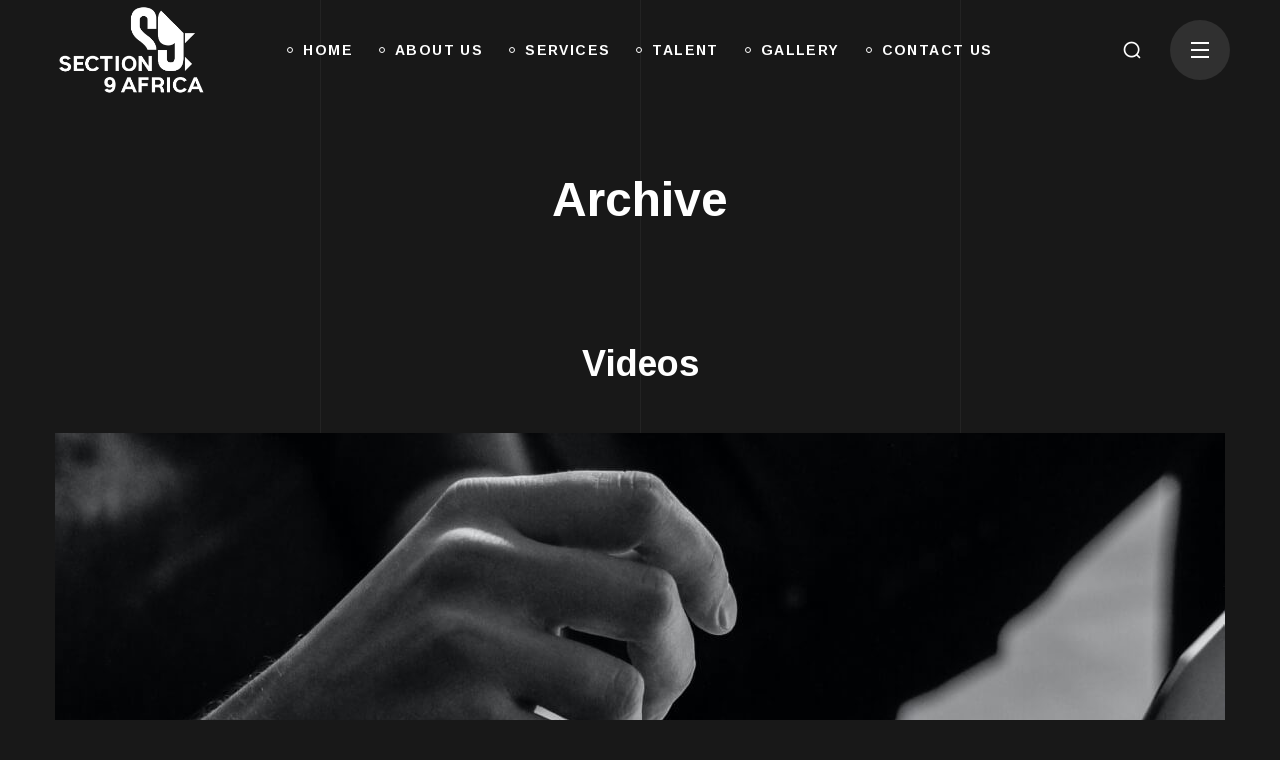

--- FILE ---
content_type: text/html; charset=UTF-8
request_url: https://section9africa.com/type/video/
body_size: 84456
content:
<!DOCTYPE html>
<html lang="en-US">
<head>
    <meta http-equiv="Content-Type" content="text/html; charset=UTF-8">
    <meta name="viewport" content="width=device-width, initial-scale=1, maximum-scale=1">
    <meta http-equiv="X-UA-Compatible" content="IE=Edge">
    <title>Video &#8211; Section 9 Africa</title>
<meta name='robots' content='max-image-preview:large' />
<link rel='dns-prefetch' href='//fonts.googleapis.com' />
<link rel='preconnect' href='https://fonts.gstatic.com' crossorigin />
<link rel="alternate" type="application/rss+xml" title="Section 9 Africa &raquo; Feed" href="https://section9africa.com/feed/" />
<link rel="alternate" type="application/rss+xml" title="Section 9 Africa &raquo; Comments Feed" href="https://section9africa.com/comments/feed/" />
<link rel="alternate" type="application/rss+xml" title="Section 9 Africa &raquo; Video Format Feed" href="https://section9africa.com/type/video/feed/" />
<style id='wp-img-auto-sizes-contain-inline-css' type='text/css'>
img:is([sizes=auto i],[sizes^="auto," i]){contain-intrinsic-size:3000px 1500px}
/*# sourceURL=wp-img-auto-sizes-contain-inline-css */
</style>
<style id='wp-emoji-styles-inline-css' type='text/css'>

	img.wp-smiley, img.emoji {
		display: inline !important;
		border: none !important;
		box-shadow: none !important;
		height: 1em !important;
		width: 1em !important;
		margin: 0 0.07em !important;
		vertical-align: -0.1em !important;
		background: none !important;
		padding: 0 !important;
	}
/*# sourceURL=wp-emoji-styles-inline-css */
</style>
<style id='classic-theme-styles-inline-css' type='text/css'>
/*! This file is auto-generated */
.wp-block-button__link{color:#fff;background-color:#32373c;border-radius:9999px;box-shadow:none;text-decoration:none;padding:calc(.667em + 2px) calc(1.333em + 2px);font-size:1.125em}.wp-block-file__button{background:#32373c;color:#fff;text-decoration:none}
/*# sourceURL=/wp-includes/css/classic-themes.min.css */
</style>
<style id='global-styles-inline-css' type='text/css'>
:root{--wp--preset--aspect-ratio--square: 1;--wp--preset--aspect-ratio--4-3: 4/3;--wp--preset--aspect-ratio--3-4: 3/4;--wp--preset--aspect-ratio--3-2: 3/2;--wp--preset--aspect-ratio--2-3: 2/3;--wp--preset--aspect-ratio--16-9: 16/9;--wp--preset--aspect-ratio--9-16: 9/16;--wp--preset--color--black: #000000;--wp--preset--color--cyan-bluish-gray: #abb8c3;--wp--preset--color--white: #ffffff;--wp--preset--color--pale-pink: #f78da7;--wp--preset--color--vivid-red: #cf2e2e;--wp--preset--color--luminous-vivid-orange: #ff6900;--wp--preset--color--luminous-vivid-amber: #fcb900;--wp--preset--color--light-green-cyan: #7bdcb5;--wp--preset--color--vivid-green-cyan: #00d084;--wp--preset--color--pale-cyan-blue: #8ed1fc;--wp--preset--color--vivid-cyan-blue: #0693e3;--wp--preset--color--vivid-purple: #9b51e0;--wp--preset--gradient--vivid-cyan-blue-to-vivid-purple: linear-gradient(135deg,rgb(6,147,227) 0%,rgb(155,81,224) 100%);--wp--preset--gradient--light-green-cyan-to-vivid-green-cyan: linear-gradient(135deg,rgb(122,220,180) 0%,rgb(0,208,130) 100%);--wp--preset--gradient--luminous-vivid-amber-to-luminous-vivid-orange: linear-gradient(135deg,rgb(252,185,0) 0%,rgb(255,105,0) 100%);--wp--preset--gradient--luminous-vivid-orange-to-vivid-red: linear-gradient(135deg,rgb(255,105,0) 0%,rgb(207,46,46) 100%);--wp--preset--gradient--very-light-gray-to-cyan-bluish-gray: linear-gradient(135deg,rgb(238,238,238) 0%,rgb(169,184,195) 100%);--wp--preset--gradient--cool-to-warm-spectrum: linear-gradient(135deg,rgb(74,234,220) 0%,rgb(151,120,209) 20%,rgb(207,42,186) 40%,rgb(238,44,130) 60%,rgb(251,105,98) 80%,rgb(254,248,76) 100%);--wp--preset--gradient--blush-light-purple: linear-gradient(135deg,rgb(255,206,236) 0%,rgb(152,150,240) 100%);--wp--preset--gradient--blush-bordeaux: linear-gradient(135deg,rgb(254,205,165) 0%,rgb(254,45,45) 50%,rgb(107,0,62) 100%);--wp--preset--gradient--luminous-dusk: linear-gradient(135deg,rgb(255,203,112) 0%,rgb(199,81,192) 50%,rgb(65,88,208) 100%);--wp--preset--gradient--pale-ocean: linear-gradient(135deg,rgb(255,245,203) 0%,rgb(182,227,212) 50%,rgb(51,167,181) 100%);--wp--preset--gradient--electric-grass: linear-gradient(135deg,rgb(202,248,128) 0%,rgb(113,206,126) 100%);--wp--preset--gradient--midnight: linear-gradient(135deg,rgb(2,3,129) 0%,rgb(40,116,252) 100%);--wp--preset--font-size--small: 13px;--wp--preset--font-size--medium: 20px;--wp--preset--font-size--large: 36px;--wp--preset--font-size--x-large: 42px;--wp--preset--spacing--20: 0.44rem;--wp--preset--spacing--30: 0.67rem;--wp--preset--spacing--40: 1rem;--wp--preset--spacing--50: 1.5rem;--wp--preset--spacing--60: 2.25rem;--wp--preset--spacing--70: 3.38rem;--wp--preset--spacing--80: 5.06rem;--wp--preset--shadow--natural: 6px 6px 9px rgba(0, 0, 0, 0.2);--wp--preset--shadow--deep: 12px 12px 50px rgba(0, 0, 0, 0.4);--wp--preset--shadow--sharp: 6px 6px 0px rgba(0, 0, 0, 0.2);--wp--preset--shadow--outlined: 6px 6px 0px -3px rgb(255, 255, 255), 6px 6px rgb(0, 0, 0);--wp--preset--shadow--crisp: 6px 6px 0px rgb(0, 0, 0);}:where(.is-layout-flex){gap: 0.5em;}:where(.is-layout-grid){gap: 0.5em;}body .is-layout-flex{display: flex;}.is-layout-flex{flex-wrap: wrap;align-items: center;}.is-layout-flex > :is(*, div){margin: 0;}body .is-layout-grid{display: grid;}.is-layout-grid > :is(*, div){margin: 0;}:where(.wp-block-columns.is-layout-flex){gap: 2em;}:where(.wp-block-columns.is-layout-grid){gap: 2em;}:where(.wp-block-post-template.is-layout-flex){gap: 1.25em;}:where(.wp-block-post-template.is-layout-grid){gap: 1.25em;}.has-black-color{color: var(--wp--preset--color--black) !important;}.has-cyan-bluish-gray-color{color: var(--wp--preset--color--cyan-bluish-gray) !important;}.has-white-color{color: var(--wp--preset--color--white) !important;}.has-pale-pink-color{color: var(--wp--preset--color--pale-pink) !important;}.has-vivid-red-color{color: var(--wp--preset--color--vivid-red) !important;}.has-luminous-vivid-orange-color{color: var(--wp--preset--color--luminous-vivid-orange) !important;}.has-luminous-vivid-amber-color{color: var(--wp--preset--color--luminous-vivid-amber) !important;}.has-light-green-cyan-color{color: var(--wp--preset--color--light-green-cyan) !important;}.has-vivid-green-cyan-color{color: var(--wp--preset--color--vivid-green-cyan) !important;}.has-pale-cyan-blue-color{color: var(--wp--preset--color--pale-cyan-blue) !important;}.has-vivid-cyan-blue-color{color: var(--wp--preset--color--vivid-cyan-blue) !important;}.has-vivid-purple-color{color: var(--wp--preset--color--vivid-purple) !important;}.has-black-background-color{background-color: var(--wp--preset--color--black) !important;}.has-cyan-bluish-gray-background-color{background-color: var(--wp--preset--color--cyan-bluish-gray) !important;}.has-white-background-color{background-color: var(--wp--preset--color--white) !important;}.has-pale-pink-background-color{background-color: var(--wp--preset--color--pale-pink) !important;}.has-vivid-red-background-color{background-color: var(--wp--preset--color--vivid-red) !important;}.has-luminous-vivid-orange-background-color{background-color: var(--wp--preset--color--luminous-vivid-orange) !important;}.has-luminous-vivid-amber-background-color{background-color: var(--wp--preset--color--luminous-vivid-amber) !important;}.has-light-green-cyan-background-color{background-color: var(--wp--preset--color--light-green-cyan) !important;}.has-vivid-green-cyan-background-color{background-color: var(--wp--preset--color--vivid-green-cyan) !important;}.has-pale-cyan-blue-background-color{background-color: var(--wp--preset--color--pale-cyan-blue) !important;}.has-vivid-cyan-blue-background-color{background-color: var(--wp--preset--color--vivid-cyan-blue) !important;}.has-vivid-purple-background-color{background-color: var(--wp--preset--color--vivid-purple) !important;}.has-black-border-color{border-color: var(--wp--preset--color--black) !important;}.has-cyan-bluish-gray-border-color{border-color: var(--wp--preset--color--cyan-bluish-gray) !important;}.has-white-border-color{border-color: var(--wp--preset--color--white) !important;}.has-pale-pink-border-color{border-color: var(--wp--preset--color--pale-pink) !important;}.has-vivid-red-border-color{border-color: var(--wp--preset--color--vivid-red) !important;}.has-luminous-vivid-orange-border-color{border-color: var(--wp--preset--color--luminous-vivid-orange) !important;}.has-luminous-vivid-amber-border-color{border-color: var(--wp--preset--color--luminous-vivid-amber) !important;}.has-light-green-cyan-border-color{border-color: var(--wp--preset--color--light-green-cyan) !important;}.has-vivid-green-cyan-border-color{border-color: var(--wp--preset--color--vivid-green-cyan) !important;}.has-pale-cyan-blue-border-color{border-color: var(--wp--preset--color--pale-cyan-blue) !important;}.has-vivid-cyan-blue-border-color{border-color: var(--wp--preset--color--vivid-cyan-blue) !important;}.has-vivid-purple-border-color{border-color: var(--wp--preset--color--vivid-purple) !important;}.has-vivid-cyan-blue-to-vivid-purple-gradient-background{background: var(--wp--preset--gradient--vivid-cyan-blue-to-vivid-purple) !important;}.has-light-green-cyan-to-vivid-green-cyan-gradient-background{background: var(--wp--preset--gradient--light-green-cyan-to-vivid-green-cyan) !important;}.has-luminous-vivid-amber-to-luminous-vivid-orange-gradient-background{background: var(--wp--preset--gradient--luminous-vivid-amber-to-luminous-vivid-orange) !important;}.has-luminous-vivid-orange-to-vivid-red-gradient-background{background: var(--wp--preset--gradient--luminous-vivid-orange-to-vivid-red) !important;}.has-very-light-gray-to-cyan-bluish-gray-gradient-background{background: var(--wp--preset--gradient--very-light-gray-to-cyan-bluish-gray) !important;}.has-cool-to-warm-spectrum-gradient-background{background: var(--wp--preset--gradient--cool-to-warm-spectrum) !important;}.has-blush-light-purple-gradient-background{background: var(--wp--preset--gradient--blush-light-purple) !important;}.has-blush-bordeaux-gradient-background{background: var(--wp--preset--gradient--blush-bordeaux) !important;}.has-luminous-dusk-gradient-background{background: var(--wp--preset--gradient--luminous-dusk) !important;}.has-pale-ocean-gradient-background{background: var(--wp--preset--gradient--pale-ocean) !important;}.has-electric-grass-gradient-background{background: var(--wp--preset--gradient--electric-grass) !important;}.has-midnight-gradient-background{background: var(--wp--preset--gradient--midnight) !important;}.has-small-font-size{font-size: var(--wp--preset--font-size--small) !important;}.has-medium-font-size{font-size: var(--wp--preset--font-size--medium) !important;}.has-large-font-size{font-size: var(--wp--preset--font-size--large) !important;}.has-x-large-font-size{font-size: var(--wp--preset--font-size--x-large) !important;}
:where(.wp-block-post-template.is-layout-flex){gap: 1.25em;}:where(.wp-block-post-template.is-layout-grid){gap: 1.25em;}
:where(.wp-block-term-template.is-layout-flex){gap: 1.25em;}:where(.wp-block-term-template.is-layout-grid){gap: 1.25em;}
:where(.wp-block-columns.is-layout-flex){gap: 2em;}:where(.wp-block-columns.is-layout-grid){gap: 2em;}
:root :where(.wp-block-pullquote){font-size: 1.5em;line-height: 1.6;}
/*# sourceURL=global-styles-inline-css */
</style>
<link rel='stylesheet' id='contact-form-7-css' href='https://section9africa.com/wp-content/plugins/contact-form-7/includes/css/styles.css?ver=6.1.4' type='text/css' media='all' />
<link rel='stylesheet' id='wgl-extensions-css' href='https://section9africa.com/wp-content/plugins/wgl-extensions2/public/css/wgl-extensions-public.css?ver=1.1.5' type='text/css' media='all' />
<link rel='stylesheet' id='bili-theme-info-css' href='https://section9africa.com/wp-content/themes/bili/style.css?ver=1.1.6' type='text/css' media='all' />
<style id='bili-theme-info-inline-css' type='text/css'>
:root {--bili-primary-color: #FF7425;--bili-secondary-color: #FFFFFF;--bili-tertiary-color: #181818;--bili-button-color-idle: #FFFFFF;--bili-button-bg-idle: #FF7425;--bili-button-color-hover: #FFFFFF;--bili-button-bg-hover: #303030;--bili-button-color-rgb-idle: 255,255,255;--bili-button-bg-rgb-idle: 255,116,37;--bili-button-color-rgb-hover: 255,255,255;--bili-button-bg-rgb-hover: 48,48,48;--bili-cursor-point-color: rgba(60,133,153,0);--bili-back-to-top-color: #ffffff;--bili-back-to-top-color-bg: #2e2e2e;--bili-primary-rgb: 255,116,37;--bili-secondary-rgb: 255,255,255;--bili-tertiary-rgb: 24,24,24;--bili-content-rgb: 208,208,208;--bili-header-rgb: 255,255,255;--bili-shop-products-overlay: transparent;--bili-header-font-family: Arimo;--bili-header-font-weight: 700;--bili-header-font-color: #FFFFFF;--bili-h1-font-family: Arimo;--bili-h1-font-size: 52px;--bili-h1-line-height: 64px;--bili-h1-font-weight: 700;--bili-h1-text-transform: none;--bili-h1-letter-spacing: normal;--bili-h2-font-family: Arimo;--bili-h2-font-size: 42px;--bili-h2-line-height: 56px;--bili-h2-font-weight: 700;--bili-h2-text-transform: none;--bili-h2-letter-spacing: normal;--bili-h3-font-family: Arimo;--bili-h3-font-size: 38px;--bili-h3-line-height: 48px;--bili-h3-font-weight: 700;--bili-h3-text-transform: none;--bili-h3-letter-spacing: normal;--bili-h4-font-family: Arimo;--bili-h4-font-size: 30px;--bili-h4-line-height: 42px;--bili-h4-font-weight: 700;--bili-h4-text-transform: none;--bili-h4-letter-spacing: normal;--bili-h5-font-family: Arimo;--bili-h5-font-size: 24px;--bili-h5-line-height: 36px;--bili-h5-font-weight: 700;--bili-h5-text-transform: none;--bili-h5-letter-spacing: normal;--bili-h6-font-family: Arimo;--bili-h6-font-size: 20px;--bili-h6-line-height: 32px;--bili-h6-font-weight: 700;--bili-h6-text-transform: none;--bili-h6-letter-spacing: normal;--bili-content-font-family: DM Sans;--bili-content-font-size: 16px;--bili-content-line-height: 1.875;--bili-content-font-weight: 400;--bili-content-color: #D0D0D0;--bili-menu-font-family: Arimo;--bili-menu-font-size: 14px;--bili-menu-line-height: 30px;--bili-menu-font-weight: 700;--bili-menu-letter-spacing: 0.1em;--bili-submenu-font-family: DM Sans;--bili-submenu-font-size: 16px;--bili-submenu-line-height: 30px;--bili-submenu-font-weight: 500;--bili-submenu-letter-spacing: normal;--bili-submenu-color: #ffffff;--bili-submenu-background: rgba(14,14,14,1);--bili-submenu-mobile-color: #ffffff;--bili-submenu-mobile-background: rgba(24,24,24,1);--bili-submenu-mobile-overlay: rgba(24,24,24,0.8);--bili-header-mobile-height: 75px;--bili-sidepanel-title-color: #ffffff;--bili-bg-caret: url('data:image/svg+xml; utf8, <svg version="1.1" xmlns="http://www.w3.org/2000/svg" width="512" height="512" x="0" y="0" viewBox="0 0 451.847 451.847" preserveAspectRatio="none" fill="%23888888"><g><path d="M225.923,354.706c-8.098,0-16.195-3.092-22.369-9.263L9.27,151.157c-12.359-12.359-12.359-32.397,0-44.751   c12.354-12.354,32.388-12.354,44.748,0l171.905,171.915l171.906-171.909c12.359-12.354,32.391-12.354,44.744,0   c12.365,12.354,12.365,32.392,0,44.751L248.292,345.449C242.115,351.621,234.018,354.706,225.923,354.706z"></path></g></svg>');--bili-button-loading: url('data:image/svg+xml; utf8, <svg version="1.1" xmlns="http://www.w3.org/2000/svg" width="489.698px" height="489.698px" viewBox="0 0 489.698 489.698" preserveAspectRatio="none" fill="%23ffffff"><path d="M468.999,227.774c-11.4,0-20.8,8.3-20.8,19.8c-1,74.9-44.2,142.6-110.3,178.9c-99.6,54.7-216,5.6-260.6-61l62.9,13.1    c10.4,2.1,21.8-4.2,23.9-15.6c2.1-10.4-4.2-21.8-15.6-23.9l-123.7-26c-7.2-1.7-26.1,3.5-23.9,22.9l15.6,124.8    c1,10.4,9.4,17.7,19.8,17.7c15.5,0,21.8-11.4,20.8-22.9l-7.3-60.9c101.1,121.3,229.4,104.4,306.8,69.3    c80.1-42.7,131.1-124.8,132.1-215.4C488.799,237.174,480.399,227.774,468.999,227.774z"/><path d="M20.599,261.874c11.4,0,20.8-8.3,20.8-19.8c1-74.9,44.2-142.6,110.3-178.9c99.6-54.7,216-5.6,260.6,61l-62.9-13.1    c-10.4-2.1-21.8,4.2-23.9,15.6c-2.1,10.4,4.2,21.8,15.6,23.9l123.8,26c7.2,1.7,26.1-3.5,23.9-22.9l-15.6-124.8    c-1-10.4-9.4-17.7-19.8-17.7c-15.5,0-21.8,11.4-20.8,22.9l7.2,60.9c-101.1-121.2-229.4-104.4-306.8-69.2    c-80.1,42.6-131.1,124.8-132.2,215.3C0.799,252.574,9.199,261.874,20.599,261.874z"/></svg>');--bili-button-success: url('data:image/svg+xml; utf8, <svg version="1.1" xmlns="http://www.w3.org/2000/svg" width="512px" height="512px" viewBox="0 0 24 24" preserveAspectRatio="none" fill="%23ffffff"><path d="m21.73 5.68-13 14a1 1 0 0 1 -.73.32 1 1 0 0 1 -.71-.29l-5-5a1 1 0 0 1 1.42-1.42l4.29 4.27 12.27-13.24a1 1 0 1 1 1.46 1.36z"/></svg>');--wgl_price_label: "Price:";--bili-elementor-container-width: 1140px;}@media only screen and (max-width: 1200px) {header.wgl-theme-header .wgl-mobile-header {display: block;}.wgl-site-header,.wgl-theme-header .primary-nav {display: none;}.wgl-theme-header .hamburger-box {display: inline-flex;}header.wgl-theme-header .mobile_nav_wrapper .primary-nav {display: block;}.wgl-theme-header .wgl-sticky-header {display: none;}.wgl-page-socials {display: none;}.wgl-body-bg {top: var(--bili-header-mobile-height) !important;}body .wgl-theme-header.header_overlap {position: relative;z-index: 2;}}@media (max-width: 1200px) {.page-header {padding-top: 90px !important;padding-bottom: 90px !important;min-height: auto !important;}.page-header_content .page-header_title {color: #ffffff !important; font-size: 32px !important; line-height: 42px !important;}.page-header_content .page-header_breadcrumbs {color: #ffffff !important;font-size: 14px !important;line-height: 24px !important;}}body .aleft {text-align: left;}body .acenter {text-align: center;}body .aright {text-align: right;}body .ajustify {text-align: justify;}body .wgl-layout-top {flex-direction: column;}body .wgl-layout-left {flex-direction: row;}body .wgl-layout-right {flex-direction: row-reverse;}.wgl-hidden-desktop {display: none;}@media (max-width: 1024px) {body .a-tabletleft {text-align: left;}body .a-tabletcenter {text-align: center;}body .a-tabletright {text-align: right;}body .a-tabletjustify {text-align: justify;}}@media (max-width: 1024px) {body .wgl-layout-tablet-top {flex-direction: column;}body .wgl-layout-tablet-left {flex-direction: row;}body .wgl-layout-tablet-right {flex-direction: row-reverse;}}@media (max-width: 1024px) {body .a-tabletcenter .wgl-layout-left{justify-content: center;}body .a-tabletcenter .wgl-layout-right{justify-content: center;}body .a-tabletleft .wgl-layout-left {justify-content: flex-start;}body .a-tabletleft .wgl-layout-right {justify-content: flex-end;}body .a-tabletright .wgl-layout-left{justify-content: flex-end;}body .a-tabletright .wgl-layout-right{justify-content: flex-start;}}@media (max-width: 1024px) {.wgl-hidden-tablet {display: none;}}@media (max-width: 767px) {body .a-mobileleft {text-align: left;}body .a-mobilecenter {text-align: center;}body .a-mobileright {text-align: right;}body .a-mobilejustify {text-align: justify;}}@media (max-width: 767px) {body .wgl-layout-mobile-top {flex-direction: column;}body .wgl-layout-mobile-left {flex-direction: row;}body .wgl-layout-mobile-right {flex-direction: row-reverse;}}@media (max-width: 767px) {body .a-mobilecenter .wgl-layout-left{justify-content: center;}body .a-mobilecenter .wgl-layout-right{justify-content: center;}body .a-mobileleft .wgl-layout-left {justify-content: flex-start;}body .a-mobileleft .wgl-layout-right {justify-content: flex-end;}body .a-mobileright .wgl-layout-left{justify-content: flex-end;}body .a-mobileright .wgl-layout-right{justify-content: flex-start;}}@media (max-width: 767px) {.wgl-hidden-mobile {display: none;}}
/*# sourceURL=bili-theme-info-inline-css */
</style>
<link rel='stylesheet' id='font-awesome-5-all-css' href='https://section9africa.com/wp-content/themes/bili/css/font-awesome-5.min.css?ver=1.1.6' type='text/css' media='all' />
<link rel='stylesheet' id='bili-flaticon-css' href='https://section9africa.com/wp-content/themes/bili/fonts/flaticon/flaticon.css?ver=1.1.6' type='text/css' media='all' />
<link rel='stylesheet' id='bili-main-css' href='https://section9africa.com/wp-content/themes/bili/css/main.css?ver=1.1.6' type='text/css' media='all' />
<link rel='stylesheet' id='bili-gutenberg-css' href='https://section9africa.com/wp-content/themes/bili/css/pluggable/gutenberg.css?ver=1.1.6' type='text/css' media='all' />
<link rel='stylesheet' id='bili-side-panel-css' href='https://section9africa.com/wp-content/themes/bili/css/pluggable/side-panel.css?ver=1.1.6' type='text/css' media='all' />
<link rel='stylesheet' id='bili-responsive-css' href='https://section9africa.com/wp-content/themes/bili/css/responsive.css?ver=1.1.6' type='text/css' media='all' />
<link rel='stylesheet' id='bili-dynamic-css' href='https://section9africa.com/wp-content/themes/bili/css/dynamic.css?ver=1.1.6' type='text/css' media='all' />
<link rel='stylesheet' id='elementor-icons-css' href='https://section9africa.com/wp-content/plugins/elementor/assets/lib/eicons/css/elementor-icons.min.css?ver=5.46.0' type='text/css' media='all' />
<link rel='stylesheet' id='elementor-frontend-css' href='https://section9africa.com/wp-content/plugins/elementor/assets/css/frontend.min.css?ver=3.34.2' type='text/css' media='all' />
<style id='elementor-frontend-inline-css' type='text/css'>
.elementor-container > .elementor-row > .elementor-column > .elementor-element-populated > .elementor-widget-wrap,.elementor-container > .elementor-column > .elementor-element-populated {padding-top: 0;padding-bottom: 0;}.elementor-column-gap-default > .elementor-row > .elementor-column > .elementor-element-populated > .elementor-widget-wrap,.elementor-column-gap-default > .elementor-row > .elementor-column > .theiaStickySidebar > .elementor-element-populated > .elementor-widget-wrap,.elementor-column-gap-default > .elementor-column > .theiaStickySidebar > .elementor-element-populated,.elementor-column-gap-default > .elementor-column > .elementor-element-populated {padding-left: 15px;padding-right: 15px;}
/*# sourceURL=elementor-frontend-inline-css */
</style>
<link rel='stylesheet' id='elementor-post-7-css' href='https://section9africa.com/wp-content/uploads/elementor/css/post-7.css?ver=1768931878' type='text/css' media='all' />
<link rel='stylesheet' id='font-awesome-4-shim-css' href='https://section9africa.com/wp-content/plugins/elementor/assets/lib/font-awesome/css/v4-shims.min.css?ver=3.34.2' type='text/css' media='all' />
<link rel='stylesheet' id='elementor-post-316-css' href='https://section9africa.com/wp-content/uploads/elementor/css/post-316.css?ver=1768931879' type='text/css' media='all' />
<link rel='stylesheet' id='elementor-post-2641-css' href='https://section9africa.com/wp-content/uploads/elementor/css/post-2641.css?ver=1768931879' type='text/css' media='all' />
<link rel='stylesheet' id='elementor-post-457-css' href='https://section9africa.com/wp-content/uploads/elementor/css/post-457.css?ver=1768931880' type='text/css' media='all' />
<link rel='stylesheet' id='elementor-post-380-css' href='https://section9africa.com/wp-content/uploads/elementor/css/post-380.css?ver=1768931880' type='text/css' media='all' />
<link rel="preload" as="style" href="https://fonts.googleapis.com/css?family=DM%20Sans:400,500,400,500,700%7CArimo:700,300,400,700&#038;display=swap&#038;ver=1696778757" /><link rel="stylesheet" href="https://fonts.googleapis.com/css?family=DM%20Sans:400,500,400,500,700%7CArimo:700,300,400,700&#038;display=swap&#038;ver=1696778757" media="print" onload="this.media='all'"><noscript><link rel="stylesheet" href="https://fonts.googleapis.com/css?family=DM%20Sans:400,500,400,500,700%7CArimo:700,300,400,700&#038;display=swap&#038;ver=1696778757" /></noscript><link rel='stylesheet' id='elementor-gf-local-roboto-css' href='https://section9africa.com/wp-content/uploads/elementor/google-fonts/css/roboto.css?ver=1756454590' type='text/css' media='all' />
<link rel='stylesheet' id='elementor-gf-local-robotoslab-css' href='https://section9africa.com/wp-content/uploads/elementor/google-fonts/css/robotoslab.css?ver=1756454603' type='text/css' media='all' />
<link rel='stylesheet' id='elementor-gf-local-dmsans-css' href='https://section9africa.com/wp-content/uploads/elementor/google-fonts/css/dmsans.css?ver=1742234710' type='text/css' media='all' />
<link rel='stylesheet' id='elementor-icons-shared-0-css' href='https://section9africa.com/wp-content/plugins/elementor/assets/lib/font-awesome/css/fontawesome.min.css?ver=5.15.3' type='text/css' media='all' />
<link rel='stylesheet' id='elementor-icons-fa-brands-css' href='https://section9africa.com/wp-content/plugins/elementor/assets/lib/font-awesome/css/brands.min.css?ver=5.15.3' type='text/css' media='all' />
<script type="text/javascript" src="https://section9africa.com/wp-includes/js/jquery/jquery.min.js?ver=3.7.1" id="jquery-core-js"></script>
<script type="text/javascript" src="https://section9africa.com/wp-includes/js/jquery/jquery-migrate.min.js?ver=3.4.1" id="jquery-migrate-js"></script>
<script type="text/javascript" src="https://section9africa.com/wp-content/plugins/elementor/assets/lib/font-awesome/js/v4-shims.min.js?ver=3.34.2" id="font-awesome-4-shim-js"></script>
<script type="text/javascript" id="wpso-front-scripts-js-extra">
/* <![CDATA[ */
var wpso = {"ajaxurl":"https://section9africa.com/wp-admin/admin-ajax.php","nonce":"2418e1bd63","user_items":[]};
//# sourceURL=wpso-front-scripts-js-extra
/* ]]> */
</script>
<script type="text/javascript" src="https://section9africa.com/wp-content/plugins/wp-sort-order/js/front-scripts.js?ver=2026010741" id="wpso-front-scripts-js"></script>
<link rel="https://api.w.org/" href="https://section9africa.com/wp-json/" /><link rel="EditURI" type="application/rsd+xml" title="RSD" href="https://section9africa.com/xmlrpc.php?rsd" />
<meta name="generator" content="WordPress 6.9" />
<meta name="generator" content="Elementor 3.34.2; features: additional_custom_breakpoints; settings: css_print_method-external, google_font-enabled, font_display-swap">
			<style>
				.e-con.e-parent:nth-of-type(n+4):not(.e-lazyloaded):not(.e-no-lazyload),
				.e-con.e-parent:nth-of-type(n+4):not(.e-lazyloaded):not(.e-no-lazyload) * {
					background-image: none !important;
				}
				@media screen and (max-height: 1024px) {
					.e-con.e-parent:nth-of-type(n+3):not(.e-lazyloaded):not(.e-no-lazyload),
					.e-con.e-parent:nth-of-type(n+3):not(.e-lazyloaded):not(.e-no-lazyload) * {
						background-image: none !important;
					}
				}
				@media screen and (max-height: 640px) {
					.e-con.e-parent:nth-of-type(n+2):not(.e-lazyloaded):not(.e-no-lazyload),
					.e-con.e-parent:nth-of-type(n+2):not(.e-lazyloaded):not(.e-no-lazyload) * {
						background-image: none !important;
					}
				}
			</style>
			<meta name="generator" content="Powered by Slider Revolution 6.6.16 - responsive, Mobile-Friendly Slider Plugin for WordPress with comfortable drag and drop interface." />
<link rel="icon" href="https://section9africa.com/wp-content/uploads/2023/09/cropped-Oarabile-Lobelo-Section-9-Africa-Logo_Black-White-Icon-32x32.png" sizes="32x32" />
<link rel="icon" href="https://section9africa.com/wp-content/uploads/2023/09/cropped-Oarabile-Lobelo-Section-9-Africa-Logo_Black-White-Icon-192x192.png" sizes="192x192" />
<link rel="apple-touch-icon" href="https://section9africa.com/wp-content/uploads/2023/09/cropped-Oarabile-Lobelo-Section-9-Africa-Logo_Black-White-Icon-180x180.png" />
<meta name="msapplication-TileImage" content="https://section9africa.com/wp-content/uploads/2023/09/cropped-Oarabile-Lobelo-Section-9-Africa-Logo_Black-White-Icon-270x270.png" />
<script>function setREVStartSize(e){
			//window.requestAnimationFrame(function() {
				window.RSIW = window.RSIW===undefined ? window.innerWidth : window.RSIW;
				window.RSIH = window.RSIH===undefined ? window.innerHeight : window.RSIH;
				try {
					var pw = document.getElementById(e.c).parentNode.offsetWidth,
						newh;
					pw = pw===0 || isNaN(pw) || (e.l=="fullwidth" || e.layout=="fullwidth") ? window.RSIW : pw;
					e.tabw = e.tabw===undefined ? 0 : parseInt(e.tabw);
					e.thumbw = e.thumbw===undefined ? 0 : parseInt(e.thumbw);
					e.tabh = e.tabh===undefined ? 0 : parseInt(e.tabh);
					e.thumbh = e.thumbh===undefined ? 0 : parseInt(e.thumbh);
					e.tabhide = e.tabhide===undefined ? 0 : parseInt(e.tabhide);
					e.thumbhide = e.thumbhide===undefined ? 0 : parseInt(e.thumbhide);
					e.mh = e.mh===undefined || e.mh=="" || e.mh==="auto" ? 0 : parseInt(e.mh,0);
					if(e.layout==="fullscreen" || e.l==="fullscreen")
						newh = Math.max(e.mh,window.RSIH);
					else{
						e.gw = Array.isArray(e.gw) ? e.gw : [e.gw];
						for (var i in e.rl) if (e.gw[i]===undefined || e.gw[i]===0) e.gw[i] = e.gw[i-1];
						e.gh = e.el===undefined || e.el==="" || (Array.isArray(e.el) && e.el.length==0)? e.gh : e.el;
						e.gh = Array.isArray(e.gh) ? e.gh : [e.gh];
						for (var i in e.rl) if (e.gh[i]===undefined || e.gh[i]===0) e.gh[i] = e.gh[i-1];
											
						var nl = new Array(e.rl.length),
							ix = 0,
							sl;
						e.tabw = e.tabhide>=pw ? 0 : e.tabw;
						e.thumbw = e.thumbhide>=pw ? 0 : e.thumbw;
						e.tabh = e.tabhide>=pw ? 0 : e.tabh;
						e.thumbh = e.thumbhide>=pw ? 0 : e.thumbh;
						for (var i in e.rl) nl[i] = e.rl[i]<window.RSIW ? 0 : e.rl[i];
						sl = nl[0];
						for (var i in nl) if (sl>nl[i] && nl[i]>0) { sl = nl[i]; ix=i;}
						var m = pw>(e.gw[ix]+e.tabw+e.thumbw) ? 1 : (pw-(e.tabw+e.thumbw)) / (e.gw[ix]);
						newh =  (e.gh[ix] * m) + (e.tabh + e.thumbh);
					}
					var el = document.getElementById(e.c);
					if (el!==null && el) el.style.height = newh+"px";
					el = document.getElementById(e.c+"_wrapper");
					if (el!==null && el) {
						el.style.height = newh+"px";
						el.style.display = "block";
					}
				} catch(e){
					console.log("Failure at Presize of Slider:" + e)
				}
			//});
		  };</script>
		<style type="text/css" id="wp-custom-css">
			.elementor-section > .extended-parallax, .menu-item.mega-cs, .menu-item.soon-event a {
	pointer-events: none;
}		</style>
		<script></script></head>

<body class="archive tax-post_format term-post-format-video term-53 wp-theme-bili wgl-style-input elementor-default elementor-kit-7" style="background-color: #181818;">
    <header class="wgl-theme-header"><div class="wgl-site-header"><div class="container-wrapper">		<div data-elementor-type="wp-post" data-elementor-id="316" class="elementor elementor-316">
						<section class="elementor-section elementor-top-section elementor-element elementor-element-c6f7dae elementor-section-full_width elementor-section-content-middle elementor-section-height-default elementor-section-height-default" data-id="c6f7dae" data-element_type="section">
						<div class="elementor-container elementor-column-gap-no">
					<div class="elementor-column elementor-col-16 elementor-top-column elementor-element elementor-element-64504c6" data-id="64504c6" data-element_type="column">
			<div class="elementor-widget-wrap elementor-element-populated">
						<div class="elementor-element elementor-element-733f829 elementor-widget elementor-widget-wgl-header-logo" data-id="733f829" data-element_type="widget" data-widget_type="wgl-header-logo.default">
				<div class="elementor-widget-container">
					<div class="wgl-logotype-container default_logo"><a href="https://section9africa.com/"><img class="default_logo" src="https://section9africa.com/wp-content/uploads/2023/09/Oarabile-Lobelo-Section-9-Africa-Logo_White-High-Quality.png" alt="logotype" style="height: 100px;"></a></div>				</div>
				</div>
					</div>
		</div>
				<div class="elementor-column elementor-col-66 elementor-top-column elementor-element elementor-element-6ca35d9" data-id="6ca35d9" data-element_type="column">
			<div class="elementor-widget-wrap elementor-element-populated">
						<div class="elementor-element elementor-element-ed355af elementor-widget elementor-widget-wgl-menu" data-id="ed355af" data-element_type="widget" data-widget_type="wgl-menu.default">
				<div class="elementor-widget-container">
					
        <nav class="primary-nav"><ul id="menu-custom_main_nav" class="menu"><li id="menu-item-4260" class="menu-item menu-item-type-post_type menu-item-object-page menu-item-home menu-item-4260"><a href="https://section9africa.com/"><span><span class="item_text">HOME</span><span class="menu-item_dots"></span></span><i class="menu-item__plus"></i></a></li><li id="menu-item-4261" class="menu-item menu-item-type-post_type menu-item-object-page menu-item-4261"><a href="https://section9africa.com/about-us/"><span><span class="item_text">ABOUT US</span><span class="menu-item_dots"></span></span><i class="menu-item__plus"></i></a></li><li id="menu-item-4264" class="menu-item menu-item-type-post_type menu-item-object-page menu-item-4264"><a href="https://section9africa.com/services/"><span><span class="item_text">SERVICES</span><span class="menu-item_dots"></span></span><i class="menu-item__plus"></i></a></li><li id="menu-item-4265" class="menu-item menu-item-type-post_type menu-item-object-page menu-item-4265"><a href="https://section9africa.com/talents/"><span><span class="item_text">TALENT</span><span class="menu-item_dots"></span></span><i class="menu-item__plus"></i></a></li><li id="menu-item-4266" class="menu-item menu-item-type-post_type menu-item-object-page menu-item-4266"><a href="https://section9africa.com/gallery/"><span><span class="item_text">GALLERY</span><span class="menu-item_dots"></span></span><i class="menu-item__plus"></i></a></li><li id="menu-item-4263" class="menu-item menu-item-type-post_type menu-item-object-page menu-item-4263"><a href="https://section9africa.com/contacts/"><span><span class="item_text">CONTACT US</span><span class="menu-item_dots"></span></span><i class="menu-item__plus"></i></a></li></ul>        </nav>
        <div class="mobile-hamburger-toggle">
            <div class="hamburger-box">
	            <div class="hamburger-inner"></div>
            </div>
        </div>				</div>
				</div>
					</div>
		</div>
				<div class="elementor-column elementor-col-16 elementor-top-column elementor-element elementor-element-e390c7d" data-id="e390c7d" data-element_type="column">
			<div class="elementor-widget-wrap elementor-element-populated">
						<div class="elementor-element elementor-element-a26de91 full-height-yes elementor-widget elementor-widget-wgl-header-search" data-id="a26de91" data-element_type="widget" data-widget_type="wgl-header-search.default">
				<div class="elementor-widget-container">
					
        <div class="header_search search_standard">
	        <div class="wgl-search elementor-search header_search-button-wrapper" role="button">
	            <div class="header_search-button flaticon-search "></div>
	            <div class="header_search-close flaticon-close-button"></div>
	        </div>	            <div class="header_search-field"><div class="header_search-close flaticon-close-button"></div><form role="search" method="get" action="https://section9africa.com/" class="search-form"><input required type="text" id="search-form-69727d7bb5e72" class="search-field" placeholder="Search &hellip;" value="" name="s"><input class="search-button" type="submit" value="Search"><i class="search__icon flaticon-search"></i></form>	            </div>        </div>				</div>
				</div>
				<div class="elementor-element elementor-element-70576a1 elementor-widget elementor-widget-wgl-header-side_panel" data-id="70576a1" data-element_type="widget" data-widget_type="wgl-header-side_panel.default">
				<div class="elementor-widget-container">
					<div class="side_panel"><div class="side_panel_inner"><a href="#" class="side_panel-toggle "><span class="side_panel-toggle-inner"><span></span><span></span><span></span><span></span></span></a></div></div>				</div>
				</div>
					</div>
		</div>
					</div>
		</section>
				</div>
		</div></div><div class='wgl-sticky-header wgl-sticky-element' data-style="scroll_up"><div class="container-wrapper">		<div data-elementor-type="wp-post" data-elementor-id="2641" class="elementor elementor-2641">
						<section class="elementor-section elementor-top-section elementor-element elementor-element-c6f7dae elementor-section-full_width elementor-section-content-middle elementor-section-height-default elementor-section-height-default" data-id="c6f7dae" data-element_type="section" data-settings="{&quot;background_background&quot;:&quot;classic&quot;}">
						<div class="elementor-container elementor-column-gap-no">
					<div class="elementor-column elementor-col-16 elementor-top-column elementor-element elementor-element-64504c6" data-id="64504c6" data-element_type="column">
			<div class="elementor-widget-wrap elementor-element-populated">
						<div class="elementor-element elementor-element-733f829 elementor-widget elementor-widget-wgl-header-logo" data-id="733f829" data-element_type="widget" data-widget_type="wgl-header-logo.default">
				<div class="elementor-widget-container">
					<div class="wgl-logotype-container default_logo"><a href="https://section9africa.com/"><img class="default_logo" src="https://section9africa.com/wp-content/uploads/2023/09/Oarabile-Lobelo-Section-9-Africa-Logo_White-High-Quality.png" alt="logotype" style="height: 100px;"></a></div>				</div>
				</div>
					</div>
		</div>
				<div class="elementor-column elementor-col-66 elementor-top-column elementor-element elementor-element-6ca35d9" data-id="6ca35d9" data-element_type="column">
			<div class="elementor-widget-wrap elementor-element-populated">
						<div class="elementor-element elementor-element-ed355af elementor-widget elementor-widget-wgl-menu" data-id="ed355af" data-element_type="widget" data-widget_type="wgl-menu.default">
				<div class="elementor-widget-container">
					
        <nav class="primary-nav"><ul id="menu-custom_main_nav-1" class="menu"><li class="menu-item menu-item-type-post_type menu-item-object-page menu-item-home menu-item-4260"><a href="https://section9africa.com/"><span><span class="item_text">HOME</span><span class="menu-item_dots"></span></span><i class="menu-item__plus"></i></a></li><li class="menu-item menu-item-type-post_type menu-item-object-page menu-item-4261"><a href="https://section9africa.com/about-us/"><span><span class="item_text">ABOUT US</span><span class="menu-item_dots"></span></span><i class="menu-item__plus"></i></a></li><li class="menu-item menu-item-type-post_type menu-item-object-page menu-item-4264"><a href="https://section9africa.com/services/"><span><span class="item_text">SERVICES</span><span class="menu-item_dots"></span></span><i class="menu-item__plus"></i></a></li><li class="menu-item menu-item-type-post_type menu-item-object-page menu-item-4265"><a href="https://section9africa.com/talents/"><span><span class="item_text">TALENT</span><span class="menu-item_dots"></span></span><i class="menu-item__plus"></i></a></li><li class="menu-item menu-item-type-post_type menu-item-object-page menu-item-4266"><a href="https://section9africa.com/gallery/"><span><span class="item_text">GALLERY</span><span class="menu-item_dots"></span></span><i class="menu-item__plus"></i></a></li><li class="menu-item menu-item-type-post_type menu-item-object-page menu-item-4263"><a href="https://section9africa.com/contacts/"><span><span class="item_text">CONTACT US</span><span class="menu-item_dots"></span></span><i class="menu-item__plus"></i></a></li></ul>        </nav>
        <div class="mobile-hamburger-toggle">
            <div class="hamburger-box">
	            <div class="hamburger-inner"></div>
            </div>
        </div>				</div>
				</div>
					</div>
		</div>
				<div class="elementor-column elementor-col-16 elementor-top-column elementor-element elementor-element-e390c7d" data-id="e390c7d" data-element_type="column">
			<div class="elementor-widget-wrap elementor-element-populated">
						<div class="elementor-element elementor-element-a26de91 full-height-yes elementor-widget elementor-widget-wgl-header-search" data-id="a26de91" data-element_type="widget" data-widget_type="wgl-header-search.default">
				<div class="elementor-widget-container">
					
        <div class="header_search search_standard">
	        <div class="wgl-search elementor-search header_search-button-wrapper" role="button">
	            <div class="header_search-button flaticon-search "></div>
	            <div class="header_search-close flaticon-close-button"></div>
	        </div>	            <div class="header_search-field"><div class="header_search-close flaticon-close-button"></div><form role="search" method="get" action="https://section9africa.com/" class="search-form"><input required type="text" id="search-form-69727d7bbad85" class="search-field" placeholder="Search &hellip;" value="" name="s"><input class="search-button" type="submit" value="Search"><i class="search__icon flaticon-search"></i></form>	            </div>        </div>				</div>
				</div>
				<div class="elementor-element elementor-element-70576a1 elementor-widget elementor-widget-wgl-header-side_panel" data-id="70576a1" data-element_type="widget" data-widget_type="wgl-header-side_panel.default">
				<div class="elementor-widget-container">
					<div class="side_panel"><div class="side_panel_inner"><a href="#" class="side_panel-toggle "><span class="side_panel-toggle-inner"><span></span><span></span><span></span><span></span></span></a></div></div>				</div>
				</div>
					</div>
		</div>
					</div>
		</section>
				</div>
		</div></div><div class='wgl-mobile-header' style="--mobile-header-bg-color: rgba(24,24,24, 0); --mobile-header-color: #ffffff;">            <div class='container-wrapper'>            <div class="wgl-header-row">
            <div class="wgl-container">
            <div class="wgl-header-row_wrapper">
                <div class="header_side display_grow h_align_left">
                <div class="header_area_container">
                <nav class="primary-nav"><ul id="menu-custom_main_nav-2" class="menu"><li class="menu-item menu-item-type-post_type menu-item-object-page menu-item-home menu-item-4260"><a href="https://section9africa.com/"><span><span class="item_text">HOME</span><span class="menu-item_dots"></span></span><i class="menu-item__plus"></i></a></li><li class="menu-item menu-item-type-post_type menu-item-object-page menu-item-4261"><a href="https://section9africa.com/about-us/"><span><span class="item_text">ABOUT US</span><span class="menu-item_dots"></span></span><i class="menu-item__plus"></i></a></li><li class="menu-item menu-item-type-post_type menu-item-object-page menu-item-4264"><a href="https://section9africa.com/services/"><span><span class="item_text">SERVICES</span><span class="menu-item_dots"></span></span><i class="menu-item__plus"></i></a></li><li class="menu-item menu-item-type-post_type menu-item-object-page menu-item-4265"><a href="https://section9africa.com/talents/"><span><span class="item_text">TALENT</span><span class="menu-item_dots"></span></span><i class="menu-item__plus"></i></a></li><li class="menu-item menu-item-type-post_type menu-item-object-page menu-item-4266"><a href="https://section9africa.com/gallery/"><span><span class="item_text">GALLERY</span><span class="menu-item_dots"></span></span><i class="menu-item__plus"></i></a></li><li class="menu-item menu-item-type-post_type menu-item-object-page menu-item-4263"><a href="https://section9africa.com/contacts/"><span><span class="item_text">CONTACT US</span><span class="menu-item_dots"></span></span><i class="menu-item__plus"></i></a></li></ul>                </nav>
                <div class="hamburger-box">
                    <div class="hamburger-inner">
                        <span></span>
                        <span></span>
                        <span></span>
                    </div>
                </div>
                </div>
                </div>
                <div class="header_side display_grow h_align_center">
                <div class="header_area_container"><div class="wgl-logotype-container logo-mobile"><a href="https://section9africa.com/"><img class="logo-mobile" src="https://section9africa.com/wp-content/uploads/2023/09/Oarabile-Lobelo-Section-9-Africa-Logo_White-High-Quality.png" alt="logotype" style="height: 40px;"></a></div>                </div>
                </div>
                <div class="header_side display_grow h_align_right">
                    <div class="header_area_container"><div class="header_search search_standard"><div class="wgl-search elementor-search header_search-button-wrapper" role="button" id="bili_search_69727d7bbc3eb"><div class="header_search-button flaticon-search"></div><div class="header_search-close flaticon-close-button"></div></div><div class="header_search-field"><div class="header_search-close flaticon-close-button"></div><form role="search" method="get" action="https://section9africa.com/" class="search-form"><input required type="text" id="search-form-69727d7bbc3e0" class="search-field" placeholder="Search &hellip;" value="" name="s"><input class="search-button" type="submit" value="Search"><i class="search__icon flaticon-search"></i></form></div></div>                    </div>
                </div>
            </div>
            </div>
            </div><div class='mobile_nav_wrapper' data-mobile-width='1200'><div class="container-wrapper"><div class="wgl-menu_overlay"></div><div class="wgl-menu_outer"><div class="wgl-menu-outer_header"><div class="mobile-hamburger-close"><div class="hamburger-box"><div class="hamburger-inner"><span></span><span></span><span></span></div></div></div></div><div class="wgl-menu-outer_content"><nav class="primary-nav"><div class="wgl-logotype-container logo-menu"><a href="https://section9africa.com/"><img class="logo-menu" src="https://section9africa.com/wp-content/uploads/2023/09/Oarabile-Lobelo-Section-9-Africa-Logo_White-High-Quality.png" alt="logotype" style="height: 40px;"></a></div><ul id="menu-custom_main_nav-3" class="menu"><li class="menu-item menu-item-type-post_type menu-item-object-page menu-item-home menu-item-4260"><a href="https://section9africa.com/"><span><span class="item_text">HOME</span><span class="menu-item_dots"></span></span><i class="menu-item__plus"></i></a></li><li class="menu-item menu-item-type-post_type menu-item-object-page menu-item-4261"><a href="https://section9africa.com/about-us/"><span><span class="item_text">ABOUT US</span><span class="menu-item_dots"></span></span><i class="menu-item__plus"></i></a></li><li class="menu-item menu-item-type-post_type menu-item-object-page menu-item-4264"><a href="https://section9africa.com/services/"><span><span class="item_text">SERVICES</span><span class="menu-item_dots"></span></span><i class="menu-item__plus"></i></a></li><li class="menu-item menu-item-type-post_type menu-item-object-page menu-item-4265"><a href="https://section9africa.com/talents/"><span><span class="item_text">TALENT</span><span class="menu-item_dots"></span></span><i class="menu-item__plus"></i></a></li><li class="menu-item menu-item-type-post_type menu-item-object-page menu-item-4266"><a href="https://section9africa.com/gallery/"><span><span class="item_text">GALLERY</span><span class="menu-item_dots"></span></span><i class="menu-item__plus"></i></a></li><li class="menu-item menu-item-type-post_type menu-item-object-page menu-item-4263"><a href="https://section9africa.com/contacts/"><span><span class="item_text">CONTACT US</span><span class="menu-item_dots"></span></span><i class="menu-item__plus"></i></a></li></ul></nav></div></div></div></div>            </div>
            </div></header><div class="side-panel_overlay"></div><section id="side-panel" class="side-panel side-panel_position_right"><button class="side-panel_close"><span class="side-panel_close_icon"><span></span><span></span></span></button><div class="side-panel_sidebar">		<div data-elementor-type="wp-post" data-elementor-id="380" class="elementor elementor-380">
						<section class="elementor-section elementor-top-section elementor-element elementor-element-749cae0 elementor-section-boxed elementor-section-height-default elementor-section-height-default" data-id="749cae0" data-element_type="section" data-settings="{&quot;background_background&quot;:&quot;classic&quot;}">
						<div class="elementor-container elementor-column-gap-no">
					<div class="elementor-column elementor-col-100 elementor-top-column elementor-element elementor-element-33f733e" data-id="33f733e" data-element_type="column">
			<div class="elementor-widget-wrap elementor-element-populated">
						<div class="elementor-element elementor-element-e4fbee4 elementor-widget elementor-widget-image" data-id="e4fbee4" data-element_type="widget" data-widget_type="image.default">
				<div class="elementor-widget-container">
															<img width="4961" height="3047" src="https://section9africa.com/wp-content/uploads/2023/09/Oarabile-Lobelo-Section-9-Africa-Logo_White-High-Quality.png" class="attachment-full size-full wp-image-4257" alt="" srcset="https://section9africa.com/wp-content/uploads/2023/09/Oarabile-Lobelo-Section-9-Africa-Logo_White-High-Quality.png 4961w, https://section9africa.com/wp-content/uploads/2023/09/Oarabile-Lobelo-Section-9-Africa-Logo_White-High-Quality-300x184.png 300w, https://section9africa.com/wp-content/uploads/2023/09/Oarabile-Lobelo-Section-9-Africa-Logo_White-High-Quality-1024x629.png 1024w, https://section9africa.com/wp-content/uploads/2023/09/Oarabile-Lobelo-Section-9-Africa-Logo_White-High-Quality-768x472.png 768w, https://section9africa.com/wp-content/uploads/2023/09/Oarabile-Lobelo-Section-9-Africa-Logo_White-High-Quality-1536x943.png 1536w, https://section9africa.com/wp-content/uploads/2023/09/Oarabile-Lobelo-Section-9-Africa-Logo_White-High-Quality-2048x1258.png 2048w, https://section9africa.com/wp-content/uploads/2023/09/Oarabile-Lobelo-Section-9-Africa-Logo_White-High-Quality-1080x663.png 1080w" sizes="(max-width: 4961px) 100vw, 4961px" />															</div>
				</div>
				<div class="elementor-element elementor-element-b4c7e3e elementor-widget elementor-widget-text-editor" data-id="b4c7e3e" data-element_type="widget" data-widget_type="text-editor.default">
				<div class="elementor-widget-container">
									<h3 class="dblh__title-wrapper"><span class="dblh__title dblh__title-1">Entertainment company that understands your needs</span></h3>								</div>
				</div>
				<div class="elementor-element elementor-element-daa813c elementor-widget elementor-widget-spacer" data-id="daa813c" data-element_type="widget" data-widget_type="spacer.default">
				<div class="elementor-widget-container">
							<div class="elementor-spacer">
			<div class="elementor-spacer-inner"></div>
		</div>
						</div>
				</div>
				<div class="elementor-element elementor-element-5716254 elementor-widget elementor-widget-text-editor" data-id="5716254" data-element_type="widget" data-widget_type="text-editor.default">
				<div class="elementor-widget-container">
									<p>CONTACT US</p>								</div>
				</div>
				<div class="elementor-element elementor-element-c8deee6 elementor-widget elementor-widget-text-editor" data-id="c8deee6" data-element_type="widget" data-widget_type="text-editor.default">
				<div class="elementor-widget-container">
									<ul class="no-list-style">
 	<li style="line-height: 2.4; margin-bottom: 7px;">Johannesburg &amp; Cape Town,
South Africa</li>
 	<li><a href="mailto:info@section9africa.com">info@section9africa.com</a></li>
</ul>								</div>
				</div>
				<div class="elementor-element elementor-element-0a5759e elementor-shape-rounded elementor-widget elementor-widget-wgl-social-icons" data-id="0a5759e" data-element_type="widget" data-widget_type="wgl-social-icons.default">
				<div class="elementor-widget-container">
					<div class="wgl-social-icons elementor-social-icons-wrapper"><a class="elementor-icon elementor-social-icon elementor-social-icon-twitter elementor-repeater-item-9891246" href="https://x.com/section9africa?s=21/" target="_blank" title="Twitter"><span class="elementor-screen-only">Twitter</span><i class="fab fa-twitter"></i></a><a class="elementor-icon elementor-social-icon elementor-social-icon-facebook-f elementor-repeater-item-de815c9" href="https://web.facebook.com/Section9Africa" target="_blank" title="Facebook"><span class="elementor-screen-only">Facebook-f</span><i class="fab fa-facebook-f"></i></a><a class="elementor-icon elementor-social-icon elementor-social-icon-tiktok elementor-repeater-item-29c0a2d" href="https://www.tiktok.com/@section9africa?_t=8fsJSJFba6Q&#038;_r=1" target="_blank" title="TikTok"><span class="elementor-screen-only">Tiktok</span><i class="fab fa-tiktok"></i></a><a class="elementor-icon elementor-social-icon elementor-social-icon-instagram elementor-repeater-item-38617b9" href="https://instagram.com/section9africa?igshid=MzRlODBiNWFlZA==" target="_blank" title="Instagram"><span class="elementor-screen-only">Instagram</span><i class="fab fa-instagram"></i></a></div>				</div>
				</div>
				<div class="elementor-element elementor-element-9594875 elementor-widget elementor-widget-spacer" data-id="9594875" data-element_type="widget" data-widget_type="spacer.default">
				<div class="elementor-widget-container">
							<div class="elementor-spacer">
			<div class="elementor-spacer-inner"></div>
		</div>
						</div>
				</div>
					</div>
		</div>
					</div>
		</section>
				</div>
		</div></section><div  class="page-header page-header_align_center" style=" min-height: 200px; margin-bottom: 0px; padding-top: 20px; padding-bottom: 20px;"><div class="page-header_wrapper"><div class="wgl-container"><div class="page-header_content"><div class="page-header_title" style="color: #ffffff; font-size: 48px; line-height: 60px;">Archive</div></div></div></div></div>    <main id="main" class="site-main"><div class="wgl-container"><div class="row sidebar_none"><div id="main-content" class="wgl_col-12">            <div class="archive__heading">
                <h4 class="archive__tax_title">Videos                </h4>
                            </div><div class="blog-posts blog-posts-list"><div class="container-grid row  blog_columns-1 blog-style-standard">    <div class="item wgl_col-12">
    <div class="blog-post format-video">
    <div class="blog-post_wrapper"><div class="blog-post_media"><div class="blog-post_media_part video_image"><div class="wgl-video-popup with_image"><div class="videobox_content"><div class="videobox_background"><img src="https://section9africa.com/wp-content/uploads/2022/03/blog-s-5-1170x660.jpg" alt=""></div><div class="videobox_link_wrapper"><div  class="videobox_link videobox" data-elementor-open-lightbox="yes" data-elementor-lightbox="{&quot;type&quot;:&quot;video&quot;,&quot;url&quot;:&quot;https:\/\/www.youtube.com\/embed\/TKnufs85hXk?feature=oembed&quot;,&quot;modalOptions&quot;:{&quot;id&quot;:&quot;elementor-lightbox-69727d7bc6654&quot;}}"><svg class="videobox_icon" viewBox="0 0 10 10"><polygon points="1,0 1,10 8.5,5"/></svg></div></div></div></div></div></div>    <div class="blog-post_content"><div class="post_meta-wrap"><div class="meta-data"><span class="post_date">March 22, 2022</span><span class="post_categories"><span><a  href="https://section9africa.com/category/design/" >DESIGN</a></span><span><a  href="https://section9africa.com/category/technology/" >TECHNOLOGY</a></span></span><span class="post_author"><span>BY <a href="https://section9africa.com/author/liamflow/">liamflow</a></span></span></div></div><h3 class="blog-post_title"><a href="https://section9africa.com/digital-marketing-for-online-business/">Digital Marketing for Online Business</a></h3><div class="blog-post_text">With worldwide annual spend on digital advertising surpassing $325 billion, it’s no surprise that different approaches to online marketing are becoming available. One of these new approaches is performance marketing or digital performance marketing. Keep reading to learn all about performance marketing, from how it works to how it compares to digital marketing. Plus, get insight...</div><div class="clear"></div><div class="blog-post_footer">            <div class="read-more-wrap">
                <a href="https://section9africa.com/digital-marketing-for-online-business/" class="button-read-more">
                    <i class="flaticon flaticon-plus read-more-icon"></i><span>READ MORE</span>                </a>
            </div>    </div>
    </div>
    </div>
    </div>
    </div></div></div></div></div></div></main><footer class="footer clearfix" id="footer"><div class="footer_top-area"><div class="wgl-container"><div class="row-footer">		<div data-elementor-type="wp-post" data-elementor-id="457" class="elementor elementor-457">
						<section class="elementor-section elementor-top-section elementor-element elementor-element-b1f340f elementor-section-boxed elementor-section-height-default elementor-section-height-default" data-id="b1f340f" data-element_type="section" data-settings="{&quot;background_background&quot;:&quot;classic&quot;}">
						<div class="elementor-container elementor-column-gap-default">
					<div class="elementor-column elementor-col-25 elementor-top-column elementor-element elementor-element-f54380c" data-id="f54380c" data-element_type="column">
			<div class="elementor-widget-wrap elementor-element-populated">
						<div class="elementor-element elementor-element-1305736 elementor-widget elementor-widget-image" data-id="1305736" data-element_type="widget" data-widget_type="image.default">
				<div class="elementor-widget-container">
																<a href="https://section9africa.com/newsite/">
							<img width="4961" height="3047" src="https://section9africa.com/wp-content/uploads/2023/09/Oarabile-Lobelo-Section-9-Africa-Logo_White-High-Quality.png" class="attachment-full size-full wp-image-4257" alt="" srcset="https://section9africa.com/wp-content/uploads/2023/09/Oarabile-Lobelo-Section-9-Africa-Logo_White-High-Quality.png 4961w, https://section9africa.com/wp-content/uploads/2023/09/Oarabile-Lobelo-Section-9-Africa-Logo_White-High-Quality-300x184.png 300w, https://section9africa.com/wp-content/uploads/2023/09/Oarabile-Lobelo-Section-9-Africa-Logo_White-High-Quality-1024x629.png 1024w, https://section9africa.com/wp-content/uploads/2023/09/Oarabile-Lobelo-Section-9-Africa-Logo_White-High-Quality-768x472.png 768w, https://section9africa.com/wp-content/uploads/2023/09/Oarabile-Lobelo-Section-9-Africa-Logo_White-High-Quality-1536x943.png 1536w, https://section9africa.com/wp-content/uploads/2023/09/Oarabile-Lobelo-Section-9-Africa-Logo_White-High-Quality-2048x1258.png 2048w, https://section9africa.com/wp-content/uploads/2023/09/Oarabile-Lobelo-Section-9-Africa-Logo_White-High-Quality-1080x663.png 1080w" sizes="(max-width: 4961px) 100vw, 4961px" />								</a>
															</div>
				</div>
					</div>
		</div>
				<div class="elementor-column elementor-col-25 elementor-top-column elementor-element elementor-element-82db278" data-id="82db278" data-element_type="column">
			<div class="elementor-widget-wrap elementor-element-populated">
						<div class="elementor-element elementor-element-24b445d elementor-widget elementor-widget-heading" data-id="24b445d" data-element_type="widget" data-widget_type="heading.default">
				<div class="elementor-widget-container">
					<h5 class="elementor-heading-title elementor-size-default">Services</h5>				</div>
				</div>
				<div class="elementor-element elementor-element-a388f36 elementor-widget elementor-widget-spacer" data-id="a388f36" data-element_type="widget" data-widget_type="spacer.default">
				<div class="elementor-widget-container">
							<div class="elementor-spacer">
			<div class="elementor-spacer-inner"></div>
		</div>
						</div>
				</div>
				<div class="elementor-element elementor-element-77a67ce icon-visibility-hover aleft elementor-widget-icon-box wgl-icon-box elementor-widget elementor-widget-wgl-button" data-id="77a67ce" data-element_type="widget" data-widget_type="wgl-button.default">
				<div class="elementor-widget-container">
					<a  class="wgl-button btn-size-lg " role="button"><div class="button__content align-icon-left"><div class="media-wrapper icon-wrapper"><span class="wgl-icon" ><i class="icon elementor-icon flaticon flaticon-plus" aria-hidden="true"></i></span></div><span class="button__text">Talent Management</span></div></a>				</div>
				</div>
				<div class="elementor-element elementor-element-3fe46aa icon-visibility-hover aleft elementor-widget-icon-box wgl-icon-box elementor-widget elementor-widget-wgl-button" data-id="3fe46aa" data-element_type="widget" data-widget_type="wgl-button.default">
				<div class="elementor-widget-container">
					<a  class="wgl-button btn-size-lg " role="button"><div class="button__content align-icon-left"><div class="media-wrapper icon-wrapper"><span class="wgl-icon" ><i class="icon elementor-icon flaticon flaticon-plus" aria-hidden="true"></i></span></div><span class="button__text">Marketing & Promotions</span></div></a>				</div>
				</div>
				<div class="elementor-element elementor-element-32c9ab5 icon-visibility-hover aleft elementor-widget-icon-box wgl-icon-box elementor-widget elementor-widget-wgl-button" data-id="32c9ab5" data-element_type="widget" data-widget_type="wgl-button.default">
				<div class="elementor-widget-container">
					<a  class="wgl-button btn-size-lg " role="button"><div class="button__content align-icon-left"><div class="media-wrapper icon-wrapper"><span class="wgl-icon" ><i class="icon elementor-icon flaticon flaticon-plus" aria-hidden="true"></i></span></div><span class="button__text">Web Development</span></div></a>				</div>
				</div>
				<div class="elementor-element elementor-element-0b302a5 icon-visibility-hover aleft elementor-widget-icon-box wgl-icon-box elementor-widget elementor-widget-wgl-button" data-id="0b302a5" data-element_type="widget" data-widget_type="wgl-button.default">
				<div class="elementor-widget-container">
					<a  class="wgl-button btn-size-lg " role="button"><div class="button__content align-icon-left"><div class="media-wrapper icon-wrapper"><span class="wgl-icon" ><i class="icon elementor-icon flaticon flaticon-plus" aria-hidden="true"></i></span></div><span class="button__text">Events & Stage Management</span></div></a>				</div>
				</div>
					</div>
		</div>
				<div class="elementor-column elementor-col-25 elementor-top-column elementor-element elementor-element-30eec59" data-id="30eec59" data-element_type="column">
			<div class="elementor-widget-wrap elementor-element-populated">
						<div class="elementor-element elementor-element-abcd467 elementor-widget elementor-widget-heading" data-id="abcd467" data-element_type="widget" data-widget_type="heading.default">
				<div class="elementor-widget-container">
					<h5 class="elementor-heading-title elementor-size-default">Contacts</h5>				</div>
				</div>
				<div class="elementor-element elementor-element-e7b0eb4 elementor-widget elementor-widget-text-editor" data-id="e7b0eb4" data-element_type="widget" data-widget_type="text-editor.default">
				<div class="elementor-widget-container">
									<ul class="no-list-style">
 	<li style="line-height: 2.4; margin-bottom: 7px;">Johannesburg &#038; Cape Town, <br>South Africa</li>
 	<li><a href="mailto:info@section9africa.com">info@section9africa.com</a></li>
</ul>								</div>
				</div>
					</div>
		</div>
				<div class="elementor-column elementor-col-25 elementor-top-column elementor-element elementor-element-1c6beed" data-id="1c6beed" data-element_type="column">
			<div class="elementor-widget-wrap elementor-element-populated">
						<div class="elementor-element elementor-element-bbe43f6 elementor-widget elementor-widget-heading" data-id="bbe43f6" data-element_type="widget" data-widget_type="heading.default">
				<div class="elementor-widget-container">
					<h5 class="elementor-heading-title elementor-size-default">Subscribe </h5>				</div>
				</div>
				<div class="elementor-element elementor-element-4587a37 aleft elementor-widget elementor-widget-wgl-contact-form-7" data-id="4587a37" data-element_type="widget" data-widget_type="wgl-contact-form-7.default">
				<div class="elementor-widget-container">
					<div class="wgl-contact-form-7">
<div class="wpcf7 no-js" id="wpcf7-f402-o1" lang="en-US" dir="ltr" data-wpcf7-id="402">
<div class="screen-reader-response"><p role="status" aria-live="polite" aria-atomic="true"></p> <ul></ul></div>
<form action="/type/video/#wpcf7-f402-o1" method="post" class="wpcf7-form init" aria-label="Contact form" novalidate="novalidate" data-status="init">
<fieldset class="hidden-fields-container"><input type="hidden" name="_wpcf7" value="402" /><input type="hidden" name="_wpcf7_version" value="6.1.4" /><input type="hidden" name="_wpcf7_locale" value="en_US" /><input type="hidden" name="_wpcf7_unit_tag" value="wpcf7-f402-o1" /><input type="hidden" name="_wpcf7_container_post" value="0" /><input type="hidden" name="_wpcf7_posted_data_hash" value="" />
</fieldset>
<span class="wpcf7-form-control-wrap" data-name="email-24"><input size="40" maxlength="400" class="wpcf7-form-control wpcf7-email wpcf7-validates-as-required wpcf7-text wpcf7-validates-as-email" aria-required="true" aria-invalid="false" placeholder="Get news &amp; updates" value="" type="email" name="email-24" /></span><input class="wpcf7-form-control wpcf7-submit has-spinner" type="submit" value="@" /><p style="display: none !important;" class="akismet-fields-container" data-prefix="_wpcf7_ak_"><label>&#916;<textarea name="_wpcf7_ak_hp_textarea" cols="45" rows="8" maxlength="100"></textarea></label><input type="hidden" id="ak_js_1" name="_wpcf7_ak_js" value="94"/><script>document.getElementById( "ak_js_1" ).setAttribute( "value", ( new Date() ).getTime() );</script></p><div class="wpcf7-response-output" aria-hidden="true"></div>
</form>
</div>
</div>				</div>
				</div>
				<div class="elementor-element elementor-element-711b19f elementor-shape-rounded elementor-widget elementor-widget-wgl-social-icons" data-id="711b19f" data-element_type="widget" data-widget_type="wgl-social-icons.default">
				<div class="elementor-widget-container">
					<div class="wgl-social-icons elementor-social-icons-wrapper"><a class="elementor-icon elementor-social-icon elementor-social-icon-twitter elementor-repeater-item-9891246" href="https://x.com/section9africa?s=21/" target="_blank" title="X"><span class="elementor-screen-only">Twitter</span><i class="fab fa-twitter"></i></a><a class="elementor-icon elementor-social-icon elementor-social-icon-facebook-f elementor-repeater-item-de815c9" href="https://web.facebook.com/Section9Africa" target="_blank" title="Facebook"><span class="elementor-screen-only">Facebook-f</span><i class="fab fa-facebook-f"></i></a><a class="elementor-icon elementor-social-icon elementor-social-icon-tiktok elementor-repeater-item-29c0a2d" href="https://www.tiktok.com/@section9africa?_t=8fsJSJFba6Q&#038;_r=1" target="_blank" title="LinkeIn"><span class="elementor-screen-only">Tiktok</span><i class="fab fa-tiktok"></i></a><a class="elementor-icon elementor-social-icon elementor-social-icon-instagram elementor-repeater-item-38617b9" href="https://instagram.com/section9africa?igshid=MzRlODBiNWFlZA==" target="_blank" title="Instagram"><span class="elementor-screen-only">Instagram</span><i class="fab fa-instagram"></i></a></div>				</div>
				</div>
					</div>
		</div>
					</div>
		</section>
				<section class="elementor-section elementor-top-section elementor-element elementor-element-5da0fab elementor-section-boxed elementor-section-height-default elementor-section-height-default" data-id="5da0fab" data-element_type="section" data-settings="{&quot;background_background&quot;:&quot;classic&quot;}">
						<div class="elementor-container elementor-column-gap-default">
					<div class="elementor-column elementor-col-100 elementor-top-column elementor-element elementor-element-f05e6d4" data-id="f05e6d4" data-element_type="column">
			<div class="elementor-widget-wrap elementor-element-populated">
						<div class="elementor-element elementor-element-91405f2 elementor-widget elementor-widget-text-editor" data-id="91405f2" data-element_type="widget" data-widget_type="text-editor.default">
				<div class="elementor-widget-container">
									<p>Copyright © 2023 Section 9 Africa by <a href="https://autoclick.co.za" target="_blank" rel="noopener">Autoclick</a>. All Rights Reserved</p>								</div>
				</div>
					</div>
		</div>
					</div>
		</section>
				</div>
		</div></div></div></footer><div class="wgl-body-lines"><span></span><span></span><span></span></div><div id="scroll_up" class="scroll_up-icon"><svg width="31" height="31" viewBox="0 0 31 31" xmlns="http://www.w3.org/2000/svg" fill="transparent" stroke="#fff"><path d="M18.6742 30.3182L13.2701 30.2776L13.1406 13.0492L13.1316 11.8549L12.287 12.6994L5.30318 19.6833L1.44794 15.828L15.7504 1.52543L30.2803 16.0555L26.4931 19.8426L19.3983 12.7477L18.5355 11.8849L18.5447 13.105L18.6742 30.3182Z"/></svg></div><div id="wgl-cursor"><div id="wgl-cursor-pointer"></div></div>
		<script>
			window.RS_MODULES = window.RS_MODULES || {};
			window.RS_MODULES.modules = window.RS_MODULES.modules || {};
			window.RS_MODULES.waiting = window.RS_MODULES.waiting || [];
			window.RS_MODULES.defered = true;
			window.RS_MODULES.moduleWaiting = window.RS_MODULES.moduleWaiting || {};
			window.RS_MODULES.type = 'compiled';
		</script>
		<script type="speculationrules">
{"prefetch":[{"source":"document","where":{"and":[{"href_matches":"/*"},{"not":{"href_matches":["/wp-*.php","/wp-admin/*","/wp-content/uploads/*","/wp-content/*","/wp-content/plugins/*","/wp-content/themes/bili/*","/*\\?(.+)"]}},{"not":{"selector_matches":"a[rel~=\"nofollow\"]"}},{"not":{"selector_matches":".no-prefetch, .no-prefetch a"}}]},"eagerness":"conservative"}]}
</script>
			<script>
				const lazyloadRunObserver = () => {
					const lazyloadBackgrounds = document.querySelectorAll( `.e-con.e-parent:not(.e-lazyloaded)` );
					const lazyloadBackgroundObserver = new IntersectionObserver( ( entries ) => {
						entries.forEach( ( entry ) => {
							if ( entry.isIntersecting ) {
								let lazyloadBackground = entry.target;
								if( lazyloadBackground ) {
									lazyloadBackground.classList.add( 'e-lazyloaded' );
								}
								lazyloadBackgroundObserver.unobserve( entry.target );
							}
						});
					}, { rootMargin: '200px 0px 200px 0px' } );
					lazyloadBackgrounds.forEach( ( lazyloadBackground ) => {
						lazyloadBackgroundObserver.observe( lazyloadBackground );
					} );
				};
				const events = [
					'DOMContentLoaded',
					'elementor/lazyload/observe',
				];
				events.forEach( ( event ) => {
					document.addEventListener( event, lazyloadRunObserver );
				} );
			</script>
			<script id="tmpl-rwmb-media-item" type="text/html">
	<input type="hidden" name="{{{ data.controller.fieldName }}}" value="{{{ data.id }}}" class="rwmb-media-input">
	<div class="rwmb-media-preview attachment-preview">
		<div class="rwmb-media-content thumbnail">
			<div class="centered">
				<# if ( 'image' === data.type && data.sizes ) { #>
					<# if ( data.sizes.thumbnail ) { #>
						<img src="{{{ data.sizes.thumbnail.url }}}">
					<# } else { #>
						<img src="{{{ data.sizes.full.url }}}">
					<# } #>
				<# } else { #>
					<# if ( data.image && data.image.src && data.image.src !== data.icon ) { #>
						<img src="{{ data.image.src }}" />
					<# } else { #>
						<img src="{{ data.icon }}" />
					<# } #>
				<# } #>
			</div>
		</div>
	</div>
	<div class="rwmb-media-info">
		<a href="{{{ data.url }}}" class="rwmb-media-title" target="_blank">
			<# if( data.title ) { #>
				{{{ data.title }}}
			<# } else { #>
				{{{ i18nRwmbMedia.noTitle }}}
			<# } #>
		</a>
		<p class="rwmb-media-name">{{{ data.filename }}}</p>
		<p class="rwmb-media-actions">
			<a class="rwmb-edit-media" title="{{{ i18nRwmbMedia.edit }}}" href="{{{ data.editLink }}}" target="_blank">
				<span class="dashicons dashicons-edit"></span>{{{ i18nRwmbMedia.edit }}}
			</a>
			<a href="#" class="rwmb-remove-media" title="{{{ i18nRwmbMedia.remove }}}">
				<span class="dashicons dashicons-no-alt"></span>{{{ i18nRwmbMedia.remove }}}
			</a>
		</p>
	</div>
</script>

<script id="tmpl-rwmb-media-status" type="text/html">
	<# if ( data.maxFiles > 0 ) { #>
		{{{ data.length }}}/{{{ data.maxFiles }}}
		<# if ( 1 < data.maxFiles ) { #>{{{ i18nRwmbMedia.multiple }}}<# } else {#>{{{ i18nRwmbMedia.single }}}<# } #>
	<# } #>
</script>

<script id="tmpl-rwmb-media-button" type="text/html">
	<a class="button">{{{ data.text }}}</a>
</script>
<script id="tmpl-rwmb-image-item" type="text/html">
	<input type="hidden" name="{{{ data.controller.fieldName }}}" value="{{{ data.id }}}" class="rwmb-media-input">
	<div class="attachment-preview">
		<div class="thumbnail">
			<div class="centered">
				<# if ( 'image' === data.type && data.sizes ) { #>
					<# if ( data.sizes[data.controller.imageSize] ) { #>
						<img src="{{{ data.sizes[data.controller.imageSize].url }}}">
					<# } else { #>
						<img src="{{{ data.sizes.full.url }}}">
					<# } #>
				<# } else { #>
					<# if ( data.image && data.image.src && data.image.src !== data.icon ) { #>
						<img src="{{ data.image.src }}" />
					<# } else { #>
						<img src="{{ data.icon }}" />
					<# } #>
				<# } #>
			</div>
		</div>
	</div>
	<div class="rwmb-image-overlay"></div>
	<div class="rwmb-image-actions">
		<a class="rwmb-image-edit rwmb-edit-media" title="{{{ i18nRwmbMedia.edit }}}" href="{{{ data.editLink }}}" target="_blank">
			<span class="dashicons dashicons-edit"></span>
		</a>
		<a href="#" class="rwmb-image-delete rwmb-remove-media" title="{{{ i18nRwmbMedia.remove }}}">
			<span class="dashicons dashicons-no-alt"></span>
		</a>
	</div>
</script>
<link rel='stylesheet' id='elementor-post-1430-css' href='https://section9africa.com/wp-content/uploads/elementor/css/post-1430.css?ver=1768936499' type='text/css' media='all' />
<link rel='stylesheet' id='widget-heading-css' href='https://section9africa.com/wp-content/plugins/elementor/assets/css/widget-heading.min.css?ver=3.34.2' type='text/css' media='all' />
<link rel='stylesheet' id='rs-plugin-settings-css' href='https://section9africa.com/wp-content/plugins/revslider/public/assets/css/rs6.css?ver=6.6.16' type='text/css' media='all' />
<style id='rs-plugin-settings-inline-css' type='text/css'>
#rs-demo-id {}
/*# sourceURL=rs-plugin-settings-inline-css */
</style>
<script type="text/javascript" src="https://section9africa.com/wp-includes/js/dist/hooks.min.js?ver=dd5603f07f9220ed27f1" id="wp-hooks-js"></script>
<script type="text/javascript" src="https://section9africa.com/wp-includes/js/dist/i18n.min.js?ver=c26c3dc7bed366793375" id="wp-i18n-js"></script>
<script type="text/javascript" id="wp-i18n-js-after">
/* <![CDATA[ */
wp.i18n.setLocaleData( { 'text direction\u0004ltr': [ 'ltr' ] } );
//# sourceURL=wp-i18n-js-after
/* ]]> */
</script>
<script type="text/javascript" src="https://section9africa.com/wp-content/plugins/contact-form-7/includes/swv/js/index.js?ver=6.1.4" id="swv-js"></script>
<script type="text/javascript" id="contact-form-7-js-before">
/* <![CDATA[ */
var wpcf7 = {
    "api": {
        "root": "https:\/\/section9africa.com\/wp-json\/",
        "namespace": "contact-form-7\/v1"
    }
};
//# sourceURL=contact-form-7-js-before
/* ]]> */
</script>
<script type="text/javascript" src="https://section9africa.com/wp-content/plugins/contact-form-7/includes/js/index.js?ver=6.1.4" id="contact-form-7-js"></script>
<script type="text/javascript" src="https://section9africa.com/wp-content/plugins/revslider/public/assets/js/rbtools.min.js?ver=6.6.16" defer async id="tp-tools-js"></script>
<script type="text/javascript" src="https://section9africa.com/wp-content/plugins/revslider/public/assets/js/rs6.min.js?ver=6.6.16" defer async id="revmin-js"></script>
<script type="text/javascript" id="bili-theme-addons-js-extra">
/* <![CDATA[ */
var wgl_cursor_settings = [[]];
//# sourceURL=bili-theme-addons-js-extra
/* ]]> */
</script>
<script type="text/javascript" src="https://section9africa.com/wp-content/themes/bili/js/theme-addons.js?ver=1.1.6" id="bili-theme-addons-js"></script>
<script type="text/javascript" id="bili-theme-js-extra">
/* <![CDATA[ */
var wgl_core = {"ajaxurl":"https://section9africa.com/wp-admin/admin-ajax.php"};
//# sourceURL=bili-theme-js-extra
/* ]]> */
</script>
<script type="text/javascript" src="https://section9africa.com/wp-content/themes/bili/js/theme.js?ver=1.1.6" id="bili-theme-js"></script>
<script type="text/javascript" src="https://section9africa.com/wp-content/plugins/elementor/assets/js/webpack.runtime.min.js?ver=3.34.2" id="elementor-webpack-runtime-js"></script>
<script type="text/javascript" src="https://section9africa.com/wp-content/plugins/elementor/assets/js/frontend-modules.min.js?ver=3.34.2" id="elementor-frontend-modules-js"></script>
<script type="text/javascript" src="https://section9africa.com/wp-includes/js/jquery/ui/core.min.js?ver=1.13.3" id="jquery-ui-core-js"></script>
<script type="text/javascript" id="elementor-frontend-js-before">
/* <![CDATA[ */
var elementorFrontendConfig = {"environmentMode":{"edit":false,"wpPreview":false,"isScriptDebug":false},"i18n":{"shareOnFacebook":"Share on Facebook","shareOnTwitter":"Share on Twitter","pinIt":"Pin it","download":"Download","downloadImage":"Download image","fullscreen":"Fullscreen","zoom":"Zoom","share":"Share","playVideo":"Play Video","previous":"Previous","next":"Next","close":"Close","a11yCarouselPrevSlideMessage":"Previous slide","a11yCarouselNextSlideMessage":"Next slide","a11yCarouselFirstSlideMessage":"This is the first slide","a11yCarouselLastSlideMessage":"This is the last slide","a11yCarouselPaginationBulletMessage":"Go to slide"},"is_rtl":false,"breakpoints":{"xs":0,"sm":480,"md":768,"lg":1025,"xl":1440,"xxl":1600},"responsive":{"breakpoints":{"mobile":{"label":"Mobile Portrait","value":767,"default_value":767,"direction":"max","is_enabled":true},"mobile_extra":{"label":"Mobile Landscape","value":880,"default_value":880,"direction":"max","is_enabled":false},"tablet":{"label":"Tablet Portrait","value":1024,"default_value":1024,"direction":"max","is_enabled":true},"tablet_extra":{"label":"Tablet Landscape","value":1200,"default_value":1200,"direction":"max","is_enabled":false},"laptop":{"label":"Laptop","value":1366,"default_value":1366,"direction":"max","is_enabled":false},"widescreen":{"label":"Widescreen","value":2400,"default_value":2400,"direction":"min","is_enabled":false}},"hasCustomBreakpoints":false},"version":"3.34.2","is_static":false,"experimentalFeatures":{"additional_custom_breakpoints":true,"container":true,"nested-elements":true,"home_screen":true,"global_classes_should_enforce_capabilities":true,"e_variables":true,"cloud-library":true,"e_opt_in_v4_page":true,"e_interactions":true,"e_editor_one":true,"import-export-customization":true},"urls":{"assets":"https:\/\/section9africa.com\/wp-content\/plugins\/elementor\/assets\/","ajaxurl":"https:\/\/section9africa.com\/wp-admin\/admin-ajax.php","uploadUrl":"https:\/\/section9africa.com\/wp-content\/uploads"},"nonces":{"floatingButtonsClickTracking":"7c8efd9076"},"swiperClass":"swiper","settings":{"editorPreferences":[]},"kit":{"active_breakpoints":["viewport_mobile","viewport_tablet"],"global_image_lightbox":"yes","lightbox_enable_counter":"yes","lightbox_enable_fullscreen":"yes","lightbox_enable_zoom":"yes","lightbox_enable_share":"yes","lightbox_title_src":"title","lightbox_description_src":"description"},"post":{"id":0,"title":"Video &#8211; Section 9 Africa","excerpt":""}};
//# sourceURL=elementor-frontend-js-before
/* ]]> */
</script>
<script type="text/javascript" src="https://section9africa.com/wp-content/plugins/elementor/assets/js/frontend.min.js?ver=3.34.2" id="elementor-frontend-js"></script>
<script type="text/javascript" src="https://section9africa.com/wp-content/plugins/bili-core/includes/elementor//assets/js/wgl_elementor_widgets.js?ver=1.0.0" id="wgl-widgets-js"></script>
<script type="text/javascript" src="https://section9africa.com/wp-content/themes/bili/js/jquery.appear.js?ver=1.0.0" id="jquery-appear-js"></script>
<script type="text/javascript" id="wgl-parallax-js-extra">
/* <![CDATA[ */
var wgl_parallax_settings = {"0":[],"ajaxurl":"https://section9africa.com/wp-admin/admin-ajax.php","svgURL":"https://section9africa.com/wp-content/plugins/wgl-extensions2/includes/elementor/assets/shapes/","elementorPro":""};
//# sourceURL=wgl-parallax-js-extra
/* ]]> */
</script>
<script type="text/javascript" src="https://section9africa.com/wp-content/plugins/wgl-extensions2/includes/elementor/assets/js/wgl_elementor_sections.js?ver=6.9" id="wgl-parallax-js"></script>
<script id="wp-emoji-settings" type="application/json">
{"baseUrl":"https://s.w.org/images/core/emoji/17.0.2/72x72/","ext":".png","svgUrl":"https://s.w.org/images/core/emoji/17.0.2/svg/","svgExt":".svg","source":{"concatemoji":"https://section9africa.com/wp-includes/js/wp-emoji-release.min.js?ver=6.9"}}
</script>
<script type="module">
/* <![CDATA[ */
/*! This file is auto-generated */
const a=JSON.parse(document.getElementById("wp-emoji-settings").textContent),o=(window._wpemojiSettings=a,"wpEmojiSettingsSupports"),s=["flag","emoji"];function i(e){try{var t={supportTests:e,timestamp:(new Date).valueOf()};sessionStorage.setItem(o,JSON.stringify(t))}catch(e){}}function c(e,t,n){e.clearRect(0,0,e.canvas.width,e.canvas.height),e.fillText(t,0,0);t=new Uint32Array(e.getImageData(0,0,e.canvas.width,e.canvas.height).data);e.clearRect(0,0,e.canvas.width,e.canvas.height),e.fillText(n,0,0);const a=new Uint32Array(e.getImageData(0,0,e.canvas.width,e.canvas.height).data);return t.every((e,t)=>e===a[t])}function p(e,t){e.clearRect(0,0,e.canvas.width,e.canvas.height),e.fillText(t,0,0);var n=e.getImageData(16,16,1,1);for(let e=0;e<n.data.length;e++)if(0!==n.data[e])return!1;return!0}function u(e,t,n,a){switch(t){case"flag":return n(e,"\ud83c\udff3\ufe0f\u200d\u26a7\ufe0f","\ud83c\udff3\ufe0f\u200b\u26a7\ufe0f")?!1:!n(e,"\ud83c\udde8\ud83c\uddf6","\ud83c\udde8\u200b\ud83c\uddf6")&&!n(e,"\ud83c\udff4\udb40\udc67\udb40\udc62\udb40\udc65\udb40\udc6e\udb40\udc67\udb40\udc7f","\ud83c\udff4\u200b\udb40\udc67\u200b\udb40\udc62\u200b\udb40\udc65\u200b\udb40\udc6e\u200b\udb40\udc67\u200b\udb40\udc7f");case"emoji":return!a(e,"\ud83e\u1fac8")}return!1}function f(e,t,n,a){let r;const o=(r="undefined"!=typeof WorkerGlobalScope&&self instanceof WorkerGlobalScope?new OffscreenCanvas(300,150):document.createElement("canvas")).getContext("2d",{willReadFrequently:!0}),s=(o.textBaseline="top",o.font="600 32px Arial",{});return e.forEach(e=>{s[e]=t(o,e,n,a)}),s}function r(e){var t=document.createElement("script");t.src=e,t.defer=!0,document.head.appendChild(t)}a.supports={everything:!0,everythingExceptFlag:!0},new Promise(t=>{let n=function(){try{var e=JSON.parse(sessionStorage.getItem(o));if("object"==typeof e&&"number"==typeof e.timestamp&&(new Date).valueOf()<e.timestamp+604800&&"object"==typeof e.supportTests)return e.supportTests}catch(e){}return null}();if(!n){if("undefined"!=typeof Worker&&"undefined"!=typeof OffscreenCanvas&&"undefined"!=typeof URL&&URL.createObjectURL&&"undefined"!=typeof Blob)try{var e="postMessage("+f.toString()+"("+[JSON.stringify(s),u.toString(),c.toString(),p.toString()].join(",")+"));",a=new Blob([e],{type:"text/javascript"});const r=new Worker(URL.createObjectURL(a),{name:"wpTestEmojiSupports"});return void(r.onmessage=e=>{i(n=e.data),r.terminate(),t(n)})}catch(e){}i(n=f(s,u,c,p))}t(n)}).then(e=>{for(const n in e)a.supports[n]=e[n],a.supports.everything=a.supports.everything&&a.supports[n],"flag"!==n&&(a.supports.everythingExceptFlag=a.supports.everythingExceptFlag&&a.supports[n]);var t;a.supports.everythingExceptFlag=a.supports.everythingExceptFlag&&!a.supports.flag,a.supports.everything||((t=a.source||{}).concatemoji?r(t.concatemoji):t.wpemoji&&t.twemoji&&(r(t.twemoji),r(t.wpemoji)))});
//# sourceURL=https://section9africa.com/wp-includes/js/wp-emoji-loader.min.js
/* ]]> */
</script>
</body>
</html>

--- FILE ---
content_type: text/css
request_url: https://section9africa.com/wp-content/themes/bili/css/dynamic.css?ver=1.1.6
body_size: 23029
content:
@charset "UTF-8";
body {
  font-family: var(--bili-content-font-family);
  font-size: var(--bili-content-font-size);
  line-height: var(--bili-content-line-height);
  font-weight: var(--bili-content-font-weight);
  color: var(--bili-content-color);
}

h1, h2, h3, h4, h5, h6,
h1 span, h2 span, h3 span, h4 span, h5 span, h6 span,
h1 a, h2 a, h3 a, h4 a, h5 a, h6 a {
  font-family: var(--bili-header-font-family);
  font-weight: var(--bili-header-font-weight);
  color: var(--bili-header-font-color);
}

h1, h1 span, h1 a, h1.elementor-heading-title {
  font-family: var(--bili-h1-font-family);
  font-size: var(--bili-h1-font-size);
  line-height: var(--bili-h1-line-height);
  font-weight: var(--bili-h1-font-weight);
  text-transform: var(--bili-h1-text-transform);
  letter-spacing: var(--bili-h1-letter-spacing);
}

h2, h2 span, h2 a, h2.elementor-heading-title {
  font-family: var(--bili-h2-font-family);
  font-size: var(--bili-h2-font-size);
  line-height: var(--bili-h2-line-height);
  font-weight: var(--bili-h2-font-weight);
  text-transform: var(--bili-h2-text-transform);
  letter-spacing: var(--bili-h2-letter-spacing);
}

h3, h3 span, h3 a, h3.elementor-heading-title {
  font-family: var(--bili-h3-font-family);
  font-size: var(--bili-h3-font-size);
  line-height: var(--bili-h3-line-height);
  font-weight: var(--bili-h3-font-weight);
  text-transform: var(--bili-h3-text-transform);
  letter-spacing: var(--bili-h3-letter-spacing);
}

h4, h4 span, h4 a, h4.elementor-heading-title {
  font-family: var(--bili-h4-font-family);
  font-size: var(--bili-h4-font-size);
  line-height: var(--bili-h4-line-height);
  font-weight: var(--bili-h4-font-weight);
  text-transform: var(--bili-h4-text-transform);
  letter-spacing: var(--bili-h4-letter-spacing);
}

h5, h5 span, h5 a, h5.elementor-heading-title {
  font-family: var(--bili-h5-font-family);
  font-size: var(--bili-h5-font-size);
  line-height: var(--bili-h5-line-height);
  font-weight: var(--bili-h5-font-weight);
  text-transform: var(--bili-h5-text-transform);
  letter-spacing: var(--bili-h5-letter-spacing);
}

h6, h6 span, h6 a, h6.elementor-heading-title {
  font-family: var(--bili-h6-font-family);
  font-size: var(--bili-h6-font-size);
  line-height: var(--bili-h6-line-height);
  font-weight: var(--bili-h6-font-weight);
  text-transform: var(--bili-h6-text-transform);
  letter-spacing: var(--bili-h6-letter-spacing);
}

body.elementor-page main .wgl-container.wgl-content-sidebar,
body.elementor-editor-active main .wgl-container.wgl-content-sidebar,
body.elementor-editor-preview main .wgl-container.wgl-content-sidebar {
  max-width: var(--bili-elementor-container-width);
  margin-left: auto;
  margin-right: auto;
}

body.single main .wgl-container {
  max-width: var(--bili-elementor-container-width);
  margin-left: auto;
  margin-right: auto;
}

/* ==================== ↓ Content Font ==================== */
label,
.author-widget_text,
.tagcloud,
.wp-block-tag-cloud,
body .comment-form-cookies-consent > label,
.elementor-widget-wgl-time-line-vertical .time_line-content .time_line-text,
.single_meta .social-shares-wrapper > span.share_title,
.social-shares-wrapper > span,
.wp-block-latest-posts__post-author,
.calendar_wrap caption,
.widget_rss li .rssSummary,
.widget_rss li cite,
.widget_text .textwidget,
.single-team .single_team_page .team-info_item h5,
.wgl-portfolio-single_wrapper .wgl-portfolio-item_cats,
.wgl-working-hours .working-item .working-item_day,
.wgl-working-hours .working-item .working-item_hours,
.post_meta-bottom,
body .comment-form-cookies-consent > input[type=checkbox] + label {
  font-family: var(--bili-content-font-family);
}

.elementor-widget-wgl-time-line-vertical .time_line-content .time_line-text {
  font-weight: var(--bili-content-font-weight);
}

.theme-content-color,
.widget_rss .rssSummary,
.widget .recent-post-content,
.wgl-carousel .vertical_navigation,
#comments .comment-notes {
  color: var(--bili-content-color);
}

.bili_module_title .external_link .button-read-more {
  line-height: var(--bili-content-line-height);
}

/* ==================== ↓ Heading Font ==================== */
input[type=radio] + label,
input[type=checkbox] + label,
.blog-post_cats,
.blog-posts .blog-post_title,
.column1 .item_title a,
.bili_twitter .twitt_title,
.tagcloud-wrapper .title_tags,
.strip_template .strip-item a span,
.single_team_page .team-single_speaches-info .speech-info_desc span,
.wgl_module_team .team-item_excerpt,
.shortcode_tab_item_title,
.index_number,
.primary-nav.footer-menu .menu-item a,
.archive__heading .archive__tax_description,
.wgl-header-date {
  font-family: var(--bili-header-font-family);
}

.theme-header-font,
legend,
.widget,
.wp-block-calendar table,
.wp-block-latest-comments__comment .wp-block-latest-comments__comment-meta,
.banner_404,
.blog-post_text-bg,
.mashsb-count .counts,
.mashsb-box .mashsb-buttons a .text,
.heading_subtitle,
.info_prev-link_wrapper a,
.info_next-link_wrapper a,
.wgl-portfolio-item_cats,
.wgl-pagination,
.woocommerce nav.woocommerce-pagination,
.page-header_title,
.elementor-drop-cap,
.elementor-counter,
.single_team_page .highlighted,
.single-team .single_team_page .team-info_item.department,
.elementor-widget-wgl-info-box .wgl-infobox .wgl-infobox_subtitle,
.wpcf7 .wpcf7-submit,
.isotope-filter a,
.post_meta-wrap .meta-data + .meta-data,
.meta_wrapper .meta-data + .meta-data,
.wgl-combo-menu .menu-item_title,
.wgl-combo-menu .menu-item_price,
.wgl-views .sl-count,
.wgl-likes .sl-count,
.meta_wrapper > .meta-data,
.single_post_info .share_post-container .share_post-title {
  font-family: var(--bili-header-font-family);
}

.banner_404,
.author-info_public,
.wgl-portfolio-single_item .tagcloud .tagcloud_desc,
.wgl-portfolio-single_item .social-shares-wrapper .share_title,
.wpcf7 .wgl-custom-form input[type=submit] {
  font-family: var(--bili-header-font-family);
  color: var(--bili-header-font-color);
}

.wgl-rotated_text .rt__subtitle,
.wgl-rotated_text .rt__title-wrapper,
.elementor-section.wgl-add-background-text:before {
  font-family: var(--bili-header-font-family);
  font-weight: var(--bili-header-font-weight);
}

a:hover,
.theme-header-color,
body select option,
button,
blockquote,
h3#reply-title a,
.calendar_wrap tbody,
.search-field,
.tagcloud-wrapper .title_tags,
div.elementor-widget-heading .elementor-heading-title,
.share_social-wpapper .share_social-title,
.item_title a,
.single_meta .social-shares-wrapper > span.share_title,
.social-shares-wrapper > span,
.author-info_social-wrapper .author-info_social-link.fa,
.wgl-header-row-section_top a:hover,
.wgl_module_team .team__image-wrapper .team__icons .team-icon:hover,
.post-type-archive-team .team-icon,
.single-team .single_team_page .team__icons .team-icon:hover,
.header_search.search_standard .header_search-field .search-form:after,
.post_meta-bottom,
#comments ~ #review_form_wrapper #respond,
.author-info_social-link:hover,
.primary-nav > ul > li > a {
  color: var(--bili-header-font-color);
}

.widget ul li,
ul[class*=wp-block-] li,
.calendar_wrap thead,
.wp-block-calendar thead,
.widget ul.wp-block-latest-posts li a:hover,
.widget.widget_recent_entries ul li a:hover,
ul.wp-block-rss li,
.wp-block-latest-comments__comment .wp-block-latest-comments__comment-meta,
.widget_search .search-form:after,
.widget_search .woocommerce-product-search:after,
.widget_product_search .search-form:after,
.widget_product_search .woocommerce-product-search:after,
.wp-block-calendar #today > a:hover,
.wp-block-calendar tfoot a:hover {
  color: var(--bili-header-font-color);
}

.widget_search .search-form:hover:after,
.widget_search .woocommerce-product-search:hover:after,
.widget_product_search .search-form:hover:after,
.widget_product_search .woocommerce-product-search:hover:after,
.page-link .post-page-numbers:after,
.highlighter.header {
  background-color: var(--bili-header-font-color);
}

.wpcf7 .faq .submit-wrapper:hover:after {
  background-color: var(--bili-header-font-color);
}

/* ==================== ↓ Extra ==================== */
.primary-nav > div > ul,
.primary-nav > ul,
.sitepress_container > .wpml-ls li,
.polylang_switcher select {
  font-family: var(--bili-menu-font-family);
  font-size: var(--bili-menu-font-size);
  line-height: var(--bili-menu-line-height);
  font-weight: var(--bili-menu-font-weight);
  letter-spacing: var(--bili-menu-letter-spacing);
}

.primary-nav ul li > ul,
.primary-nav ul li > ul ul,
.wpml-ls,
.sitepress_container > .wpml-ls ul ul li,
.primary-nav ul li div.mega-menu-container:not(.wgl-e-container) {
  font-family: var(--bili-submenu-font-family);
  font-size: var(--bili-submenu-font-size);
  line-height: var(--bili-submenu-line-height);
  font-weight: var(--bili-submenu-font-weight);
  letter-spacing: var(--bili-submenu-letter-spacing);
}

.primary-nav ul li div.mega-menu-container.wgl-e-container {
  font-family: var(--bili-content-font-family);
  font-size: var(--bili-content-font-size);
  line-height: var(--bili-content-line-height);
  font-weight: var(--bili-content-font-weight);
  color: var(--bili-content-color);
}

.wgl-theme-header .header_search-field,
.primary-nav ul li ul,
.primary-nav ul li div.mega-menu-container,
.wgl-theme-header .woo_mini_cart,
.wpml-ls-legacy-dropdown .wpml-ls-current-language .wpml-ls-sub-menu {
  color: var(--bili-submenu-color);
  background-color: var(--bili-submenu-background);
}

.mobile_nav_wrapper,
.wgl-menu_outer,
.mobile_nav_wrapper .primary-nav ul li ul.sub-menu,
.mobile_nav_wrapper .primary-nav ul li div.wgl-e-container.mega-menu-container,
.mobile_nav_wrapper .primary-nav ul li.mega-menu-links > ul.mega-menu > li > ul > li ul,
.mobile_nav_wrapper .primary-nav ul li.mega-menu-links > ul.mega-menu > li > ul {
  color: var(--bili-submenu-mobile-color);
  background-color: var(--bili-submenu-mobile-background);
}

.mobile_nav_wrapper .wgl-menu_overlay {
  background-color: var(--bili-submenu-mobile-overlay);
}

#side-panel .widget .title {
  color: var(--bili-sidepanel-title-color);
}

/* ==================== ↓ Primary Color ==================== */
.theme-primary-color,
a,
a:hover .wgl-icon,
.wgl-icon:hover,
h3#reply-title a:hover,
header.searсh-header .page-title span,
#comments > h3 span,
#comments .comment-edit-link,
.blog-post_title i,
.blog-post.format-standard.link .blog-post_title:before,
.comment-respond .comment-form a:hover,
#comments .comment-edit-link:hover,
.share_post-container:hover > a,
.copyright a:hover,
.comment_author_says a:hover,
.comment_author_says div:hover,
.bili_submit_wrapper:hover > i,
.bili_custom_button i,
.bili_custom_text a,
.bili_twitter a,
.header_search .header_search-button > i:hover,
.header_search-field .search-form:after,
.mc_form_inside #mc_signup_submit:hover,
.share_link span.fa:hover,
.share_post span.fa:hover,
.wpml-ls a:hover,
.wpml-ls-legacy-dropdown .wpml-ls-current-language:hover > a,
.wpml-ls-legacy-dropdown .wpml-ls-current-language a:hover,
.format-quote .blog-post_wrapper .blog-post_media_part:before,
.blog-post_link .link_post:hover,
.share_post-container:hover i,
code,
tt,
kbd,
.wgl-page-socials .social__link:hover,
.wgl-page-socials .social__name,
.archive__tax_title > span,
.wgl-carousel .vertical_navigation:hover,
.author-info_social-link,
p.woocommerce-info:before,
li.woocommerce-info:before {
  color: var(--bili-primary-color);
}

.single-team .single_team_page .team-info_item.department,
.single-team .single_team_page .team__icons .team-icon,
.wgl_module_team .team__image-wrapper .team__icons .team-icon,
.wgl-services-2 .wgl-services_media-wrap .elementor-icon,
.wp-block-latest-comments__comment .wp-block-latest-comments__comment-meta a:hover {
  color: var(--bili-primary-color);
}

.bili_widget > ul li:hover:before,
.widget_rss ul li .rsswidget:hover,
.widget_recent_entries ul li .post-date,
.widget_nav_menu li.current-menu-ancestor > a,
.widget_nav_menu li.current-menu-item > a,
.widget ul li a:hover,
.widget ul li.current-cat > a,
.widget_recent_entries > ul > li > a:hover:before,
ul.wp-block-latest-posts li a:hover:before,
.widget_meta.widget > ul li a:hover:before,
.wp-block-calendar tfoot a,
.wp-block-rss a:hover {
  color: var(--bili-primary-color);
}

.primary-nav ul li.mega-menu.mega-cat div.mega-menu-container ul.mega-menu.cats-horizontal > li.is-active > a,
.mobile_nav_wrapper .primary-nav > ul > li > a > span:after,
.primary-nav ul li[class*=current] > a .item_text:before,
.primary-nav ul li a:hover .item_text:before {
  background: var(--bili-primary-color);
}

header .header-link:hover {
  color: var(--bili-primary-color) !important;
}

/* ==================== ↓ Background ==================== */
#multiscroll-nav span,
#multiscroll-nav li .active span,
.share_post-container .share_post:hover .fab,
.wpml-ls-legacy-dropdown .wpml-ls-sub-menu .wpml-ls-item a span:before,
.woocommerce nav.woocommerce-pagination ul li span.current:after,
.prev-link_wrapper .image_prev:after,
.next-link_wrapper .image_next:after,
.wgl_module_team .team__icons:hover .team__icons-plus,
.wgl_module_team .team__icons-plus:before,
.wgl_module_team .team__icons-plus:after,
.footer .wpcf7 .footer-submit:hover:before,
.team-single_wrapper.team-morph:before,
.wgl_module_team.team-morph .team-item_wrap:hover:before,
.blog-post_wrapper .blog-post_footer:before,
.prev-link_wrapper:hover a .image_prev.no_image:before,
.next-link_wrapper:hover a .image_next.no_image:before {
  background: var(--bili-primary-color);
}

#comments > h3:after,
button:hover,
mark,
.header_search .header_search-field .header_search-button-wrapper,
.header_search.search_mobile_menu .header_search-field .search-form:after,
.header_search.search_standard .header_search-field .header_search-close,
.wgl-theme-header .wgl-button,
.sitepress_container > .wpml-ls ul ul li a:hover:after,
.calendar_wrap caption,
.bili_module_title:after,
.mc_form_inside #mc_signup_submit,
.wgl-carousel .swiper-pagination li button:before,
.wgl-ellipsis span,
.wgl-page-socials .social__link.custom {
  background-color: var(--bili-primary-color);
}

aside > .widget + .widget:before,
.widget_meta ul li a:hover:after,
.widget .calendar_wrap table td#today:before,
.wp-block-calendar table td#today:before,
.widget .calendar_wrap tbody td > a:before,
.wp-block-calendar tbody td a:before,
.widget .counter_posts,
.widget_postshero .recent-posts-widget .post_cat a,
.widget_nav_menu .current-menu-item > a:before,
.widget_nav_menu .current-menu-ancestor > a:before,
.wp-block-calendar table caption,
.widget_nav_menu .menu a:hover:before,
.widget_nav_menu > ul a:hover:before,
.widget_pages .menu a:hover:before,
.widget_pages > ul a:hover:before {
  background-color: var(--bili-primary-color);
}

/* ==================== ↓ Background and Border ==================== */
.prev-link:hover,
.next-link:hover {
  border-color: var(--bili-primary-color);
  background: var(--bili-primary-color);
}

/* ==================== ↓ Border ==================== */
.header_search,
.author-info_social-link:after,
.wgl-carousel.pagination_circle_border li.swiper-pagination-bullet-active button,
.wgl-carousel.pagination_square_border li.swiper-pagination-bullet-active button,
.social-shares-wrapper .share_link .share-icon_animation,
.prev-link_wrapper .image_prev:before,
.next-link_wrapper .image_next:before,
.login-in.woocommerce .login-in_wrapper a {
  border-color: var(--bili-primary-color);
}

/* ==================== ↓ Secondary Color ==================== */
.theme-secondary-color,
ul.bili_check.secondary li:before,
.wgl_module_team .team__icons .team-icon:first-child,
.wgl_module_team .team-title:hover,
.archive__heading .archive__tax_description,
.wgl_module_team .team-item_excerpt,
.blog-post_wrapper:hover:before {
  color: var(--bili-secondary-color);
}

ul.bili_dot.secondary li:before,
.widget .calendar_wrap tbody td > a:hover:before,
.wp-block-calendar tbody td a:hover:before,
.wgl_module_team .team__icons .team-icon:hover,
.wgl_module_team .team-item_wrap:hover .team__icons .team-icon:first-child,
body .comment-respond .form-submit .wgl-button:before,
.header_search.search_standard .header_search-field .header_search-close:hover,
.woocommerce nav.woocommerce-pagination ul li span:after,
.woocommerce nav.woocommerce-pagination ul li a:after {
  background-color: var(--bili-secondary-color);
}

.prev-link_wrapper:hover .image_prev.no_image:after,
.next-link_wrapper:hover .image_next.no_image:after {
  background: var(--bili-secondary-color);
}

/* ==================== ↓ Button Color ==================== */
.elementor-widget-slider_revolution .rev_slider_button,
.wpcf7 .wpcf7-submit,
.wpcf7 .home-1 .wpcf7-submit,
.wpcf7 .home-4 .wpcf7-submit,
.wpcf7 .coming-soon .wpcf7-submit,
.wpcf7 .faq .wpcf7-submit,
.wp-block-search .wp-block-search__button,
#comments input.submit,
form.post-password-form input[type=submit],
.wgl-demo-item .wgl-button {
  color: var(--bili-button-color-idle);
}

.elementor-widget-slider_revolution .rev_slider_button,
.wpcf7 .wpcf7-submit,
.wpcf7 .home-1 .wpcf7-submit,
.wpcf7 .home-4 .wpcf7-submit,
.wpcf7 .coming-soon .wpcf7-submit,
.wpcf7 .faq .wpcf7-submit,
.wp-block-search .wp-block-search__button,
#comments input.submit,
form.post-password-form input[type=submit],
.wgl-demo-item .wgl-button {
  background-color: var(--bili-button-bg-idle);
  border-color: var(--bili-button-bg-idle);
}

button,
button:focus,
button:active,
.elementor-widget-slider_revolution .rev_slider_button:hover,
.wpcf7 .wpcf7-submit:hover,
#comments input.submit:hover,
.wpcf7 .coming-soon .wpcf7-submit:hover,
.wp-block-search .wp-block-search__button:hover,
form.post-password-form input[type=submit]:hover,
.wgl-demo-item .wgl-button:hover {
  color: var(--bili-button-color-hover);
  border-color: var(--bili-button-color-hover);
}

button,
button:focus,
button:active,
.elementor-widget-slider_revolution .rev_slider_button:hover,
.wpcf7 .wpcf7-submit:hover,
#comments input.submit:hover,
.wpcf7 .coming-soon .wpcf7-submit:hover,
.wp-block-search .wp-block-search__button:hover,
form.post-password-form input[type=submit]:hover,
.wgl-demo-item .wgl-button:hover {
  background-color: var(--bili-button-bg-hover);
}

/* ==================== ↓ Light Mode ==================== */
body.wgl-light .blog-style-standard .blog-post.format-no_featured,
body.wgl-light .tagcloud a,
body.wgl-light .wp-block-tag-cloud a,
body.wgl-light #comments #respond,
body.wgl-light #comments ~ #review_form_wrapper #respond,
body.wgl-light .blog-post.blog-post-single-item .format-quote .blog-post_media,
body.wgl-light .blog-post.blog-post-single-item .format-link .blog-post_media {
  background-color: #f5f5f5;
}
body.wgl-light .tagcloud a,
body.wgl-light .wp-block-tag-cloud a {
  border-color: #f5f5f5;
}
body.wgl-light [class*=widget][class*=media_gallery] .gallery-item .gallery-icon > a:before {
  background-color: #232323;
}
body.wgl-light #comments button.submit:before {
  background-color: var(--bili-button-bg-idle);
}
body.wgl-light .wgl-pagination .page .page-numbers,
body.wgl-light .wgl-pagination .page .post-page-link,
body.wgl-light .wgl-pagination .post-page-numbers .page-numbers,
body.wgl-light .wgl-pagination .post-page-numbers .post-page-link,
body.wgl-light .dropcap.primary.alt,
body.wgl-light .banner-widget_wrapper .banner-widget_text,
body.wgl-light .banner-widget_wrapper .banner-widget_text_sub {
  color: #fff;
}
body.wgl-light .tagcloud a:hover,
body.wgl-light .wp-block-tag-cloud a:hover {
  background-color: #fff;
}
body.wgl-light .tagcloud a:hover,
body.wgl-light .wp-block-tag-cloud a:hover {
  border-color: rgba(var(--bili-header-rgb), 0.3);
}
body.wgl-light .wgl-pagination .page .page-numbers.current,
body.wgl-light .page .post-page-link.current,
body.wgl-light .post-page-numbers .page-numbers.current,
body.wgl-light .post-page-numbers .post-page-link.current,
body.wgl-light .page .page-numbers:hover,
body.wgl-light .page .post-page-link:hover,
body.wgl-light .post-page-numbers .page-numbers:hover,
body.wgl-light .post-page-numbers .post-page-link:hover,
body.wgl-light .tagcloud a,
body.wgl-light .wp-block-tag-cloud a {
  color: #232323;
}
body.wgl-light .page .page-numbers:hover svg,
body.wgl-light .page .post-page-link:hover svg,
body.wgl-light .post-page-numbers .page-numbers:hover svg,
body.wgl-light .post-page-numbers .post-page-link:hover svg {
  fill: #232323;
}

/* Footer CSS */
.footer_top-area .calendar_wrap thead,
.footer_top-area strong,
.footer_top-area h1,
.footer_top-area h2,
.footer_top-area h3,
.footer_top-area h4,
.footer_top-area h5,
.footer_top-area h6,
.footer_top-area .title,
.footer_top-area .widget ul li,
.footer_top-area .widget_rss ul li .rsswidget,
.footer_top-area .widget.widget_pages ul li a,
.footer_top-area .widget_nav_menu a,
.footer_top-area .widget.widget_wgl_posts .recent-posts-widget li > .recent-posts-content .post_title a,
.footer_top-area .widget.widget_archive ul li > a,
.footer_top-area .widget.widget_categories ul li > a,
.footer_top-area .widget.widget_meta ul li > a,
.footer_top-area .widget.widget_recent_comments ul li > a,
.footer_top-area .widget.widget_recent_entries ul li > a,
.footer_top-area .widget.widget_archive ul li:before,
.footer_top-area .widget.widget_categories ul li:before,
.footer_top-area .widget_search .search-form .search__icon,
.footer_top-area .widget ul.wp-block-archives li > a:hover,
.footer_top-area .widget ul.wp-block-latest-posts li a:hover,
.footer_top-area .widget.widget_recent_entries ul li a:hover,
.footer_top-area .widget.widget_archive ul li > a:hover,
.footer_top-area .widget.widget_categories ul li > a:hover,
.footer_top-area .widget.widget_meta ul li > a:hover,
.footer_top-area .widget.widget_recent_comments ul li > a:hover,
.footer_top-area .widget.widget_recent_entries ul li > a:hover {
  color: var(--bili-footer-heading-color);
}
.footer_top-area .widget_rss .rssSummary,
.footer_top-area .widget .recent-post-content,
.footer_top-area .widget_text .textwidget,
.footer_top-area .wp-caption-text,
.footer_top-area .wp-caption .wp-caption-text {
  color: var(--bili-footer-content-color);
}
.footer_top-area .bili_widget > ul li:hover:before,
.footer_top-area .widget_rss .title a.rsswidget:hover,
.footer_top-area .widget_recent_entries ul li .post-date,
.footer_top-area .widget_nav_menu li.current-menu-ancestor > a,
.footer_top-area .widget_nav_menu li.current-menu-item > a,
.footer_top-area .recent-posts-widget .post__link:hover .post__title,
.footer_top-area .widget ul li a:hover,
.footer_top-area .widget_recent_entries > ul > li > a:hover:before,
.footer_top-area ul.wp-block-latest-posts li a:hover:before,
.footer_top-area .widget_meta.widget > ul li a:hover:before,
.footer_top-area .wp-block-calendar tfoot a, .footer_top-area .wp-block-rss a:hover,
.footer_top-area .bili_widget > ul li:hover:before,
.footer_top-area .widget_rss ul li .rsswidget:hover {
  color: var(--bili-primary-color);
}

.footer_top-area .widget_rss {
  color: #b7b7b7;
}

.footer .copyright {
  color: var(--bili-copyright-content-color);
}

--- FILE ---
content_type: text/css
request_url: https://section9africa.com/wp-content/uploads/elementor/css/post-380.css?ver=1768931880
body_size: 3256
content:
.elementor-380 .elementor-element.elementor-element-749cae0:not(.elementor-motion-effects-element-type-background), .elementor-380 .elementor-element.elementor-element-749cae0 > .elementor-motion-effects-container > .elementor-motion-effects-layer{background-color:#0E0E0E;background-image:url("https://section9africa.com/wp-content/uploads/2022/03/sp-bg.jpg");background-position:bottom center;background-repeat:no-repeat;}.elementor-380 .elementor-element.elementor-element-749cae0{transition:background 0.3s, border 0.3s, border-radius 0.3s, box-shadow 0.3s;padding:50px 50px 50px 50px;}.elementor-380 .elementor-element.elementor-element-749cae0 > .elementor-background-overlay{transition:background 0.3s, border-radius 0.3s, opacity 0.3s;}.elementor-380 .elementor-element.elementor-element-33f733e > .elementor-widget-wrap > .elementor-widget:not(.elementor-widget__width-auto):not(.elementor-widget__width-initial):not(:last-child):not(.elementor-absolute){margin-block-end:0px;}.elementor-380 .elementor-element.elementor-element-33f733e .elementor-element-populated a{color:#FFFFFF;}.elementor-380 .elementor-element.elementor-element-33f733e .elementor-element-populated a:hover{color:#FF7425;}.elementor-widget-image .widget-image-caption{color:var( --e-global-color-text );}.elementor-380 .elementor-element.elementor-element-e4fbee4 > .elementor-widget-container{margin:50px 0px 25px 0px;}.elementor-380 .elementor-element.elementor-element-e4fbee4{text-align:start;}.elementor-380 .elementor-element.elementor-element-e4fbee4 img{width:46px;}.elementor-widget-text-editor{color:var( --e-global-color-text );}.elementor-widget-text-editor.elementor-drop-cap-view-stacked .elementor-drop-cap{background-color:var( --e-global-color-primary );}.elementor-widget-text-editor.elementor-drop-cap-view-framed .elementor-drop-cap, .elementor-widget-text-editor.elementor-drop-cap-view-default .elementor-drop-cap{color:var( --e-global-color-primary );border-color:var( --e-global-color-primary );}.elementor-380 .elementor-element.elementor-element-b4c7e3e > .elementor-widget-container{margin:16px 0px 0px 0px;}.elementor-380 .elementor-element.elementor-element-b4c7e3e{font-size:24px;font-weight:500;line-height:1.5em;}.elementor-380 .elementor-element.elementor-element-daa813c{--spacer-size:28px;}.elementor-380 .elementor-element.elementor-element-5716254 > .elementor-widget-container{margin:0px 0px -4px 0px;}.elementor-380 .elementor-element.elementor-element-5716254{font-size:14px;font-weight:700;letter-spacing:0.25px;color:#888888;}.elementor-380 .elementor-element.elementor-element-0a5759e > .elementor-widget-container{margin:34px 0px 0px -8px;}.elementor-380 .elementor-element.elementor-element-0a5759e{text-align:left;--icon-size:16px;}.elementor-380 .elementor-element.elementor-element-0a5759e .elementor-icon{background-color:#02010100;}.elementor-380 .elementor-element.elementor-element-0a5759e .elementor-icon:hover i{color:#FF7425;}.elementor-380 .elementor-element.elementor-element-0a5759e .elementor-icon:hover svg{fill:#FF7425;}.elementor-380 .elementor-element.elementor-element-0a5759e .elementor-icon:not(:last-child){margin-right:10px;}.elementor-380 .elementor-element.elementor-element-9594875{--spacer-size:100px;}

--- FILE ---
content_type: text/css
request_url: https://section9africa.com/wp-content/uploads/elementor/css/post-1430.css?ver=1768936499
body_size: 1851
content:
.elementor-1430 .elementor-element.elementor-element-03a827a{margin-top:-10px;margin-bottom:0px;}.elementor-1430 .elementor-element.elementor-element-5ea7ae4 > .elementor-widget-wrap > .elementor-widget:not(.elementor-widget__width-auto):not(.elementor-widget__width-initial):not(:last-child):not(.elementor-absolute){margin-block-end:0px;}.elementor-widget-text-editor{color:var( --e-global-color-text );}.elementor-widget-text-editor.elementor-drop-cap-view-stacked .elementor-drop-cap{background-color:var( --e-global-color-primary );}.elementor-widget-text-editor.elementor-drop-cap-view-framed .elementor-drop-cap, .elementor-widget-text-editor.elementor-drop-cap-view-default .elementor-drop-cap{color:var( --e-global-color-primary );border-color:var( --e-global-color-primary );}.elementor-1430 .elementor-element.elementor-element-885b90a{--spacer-size:40px;}.elementor-widget-image .widget-image-caption{color:var( --e-global-color-text );}.elementor-1430 .elementor-element.elementor-element-44e6e72 > .elementor-widget-wrap > .elementor-widget:not(.elementor-widget__width-auto):not(.elementor-widget__width-initial):not(:last-child):not(.elementor-absolute){margin-block-end:0px;}.elementor-1430 .elementor-element.elementor-element-fb638e2{--spacer-size:41px;}.elementor-1430 .elementor-element.elementor-element-ad59fe8 > .elementor-widget-container{margin:0px 0px 22px 0px;}.elementor-1430 .elementor-element.elementor-element-ad59fe8 .dblh__title-wrapper{font-size:30px;}.elementor-1430 .elementor-element.elementor-element-ad59fe8 .dblh__title{display:inline;}.elementor-1430 .elementor-element.elementor-element-07d7615{--spacer-size:16px;}.elementor-1430 .elementor-element.elementor-element-bac924c > .elementor-widget-container{margin:0% 14% 0% 0%;}.elementor-1430 .elementor-element.elementor-element-48f62e5{--spacer-size:22px;}